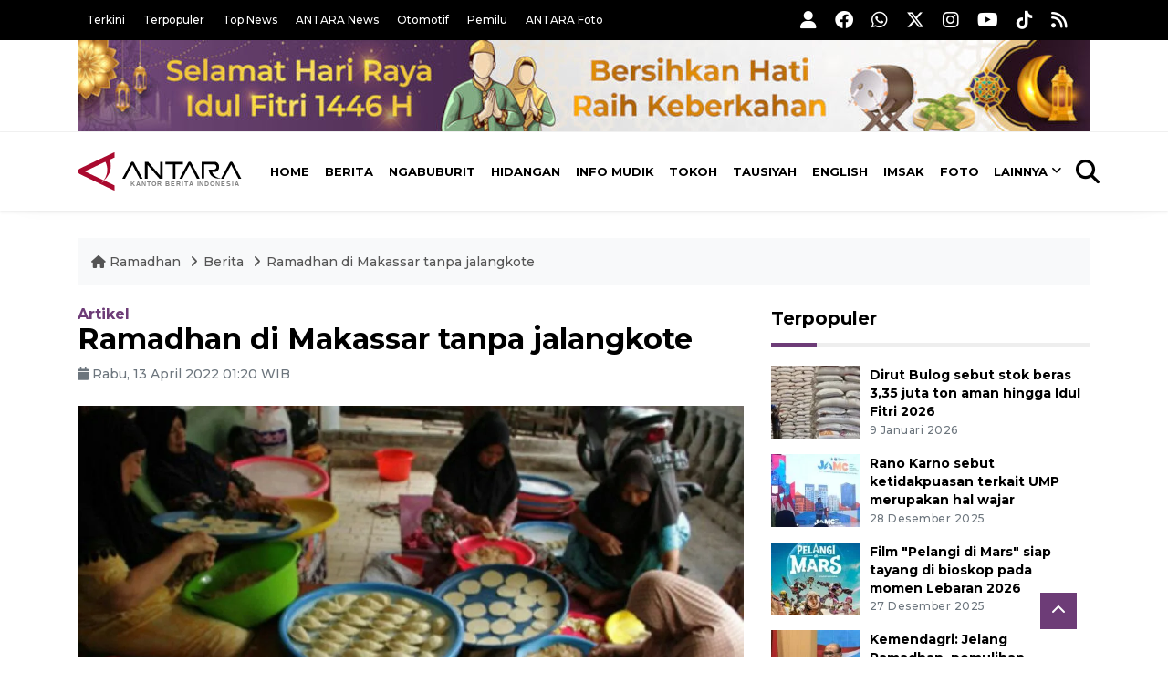

--- FILE ---
content_type: text/html; charset=UTF-8
request_url: https://ramadhan.antaranews.com/berita/2818093/ramadhan-di-makassar-tanpa-jalangkote
body_size: 13113
content:
<!DOCTYPE html>
<html lang="id">
<head>
	<meta charset="utf-8">
	<title>Ramadhan di Makassar tanpa jalangkote - ANTARA News</title>
	<meta name="description" content="Bulan Ramadhan adalah bulan yang selalu dinanti oleh Umat Islam, mulai dari anak-anak hingga dewasa.

Tidak seperti Ramadhan sebelumnya, tahun ini, ...">
	<meta name="author" content="antaranews.com">
	<meta name="viewport" content="width=device-width, initial-scale=1">
	<link rel="preconnect" href="https://static.antaranews.com" />
	<link rel="preconnect" href="https://img.antaranews.com" />
	<link rel="preconnect" href="https://fonts.googleapis.com">
	<link rel="preconnect" href="https://fonts.gstatic.com" crossorigin>
	<link rel="preconnect" href="https://www.google-analytics.com" crossorigin />
	<link rel="preconnect" href="https://www.googletagmanager.com" crossorigin />
	<link rel="preconnect" href="https://www.googletagservices.com" crossorigin />
	<link rel="preconnect" href="https://pagead2.googlesyndication.com" crossorigin />
	<link rel="dns-prefetch" href="https://cdn.antaranews.com" />
	<link rel="dns-prefetch" href="https://ads.antaranews.com" />
		<link href="https://fonts.googleapis.com/css2?family=Montserrat:ital,wght@0,300;0,500;0,700;1,300;1,500&display=swap" rel="stylesheet" />
	<link href="https://cdnjs.cloudflare.com/ajax/libs/font-awesome/6.4.2/css/all.min.css" rel="preload" as="style" crossorigin />
	<link href="https://ramadhan.antaranews.com/assets/css/style.css?v=1.139" rel="stylesheet">
	<link href="https://ramadhan.antaranews.com/assets/css/custom.css?v=1.139" rel="stylesheet">
	<link rel="canonical" href="https://www.antaranews.com/berita/2818093/ramadhan-di-makassar-tanpa-jalangkote" /><link rel="alternate" media="only screen and (max-width: 640px)" href="https://ramadhan.antaranews.com/berita/2818093/ramadhan-di-makassar-tanpa-jalangkote" />
<link rel="image_src" href="https://cdn.antaranews.com/cache/1200x800/2022/04/13/2022-04-13_01.47.48_1024x683.jpg" />
<link rel="preload" as="image" href="https://cdn.antaranews.com/cache/1200x800/2022/04/13/2022-04-13_01.47.48_1024x683.jpg.webp" imagesrcset="https://cdn.antaranews.com/cache/360x240/2022/04/13/2022-04-13_01.47.48_1024x683.jpg.webp 360w, https://cdn.antaranews.com/cache/800x533/2022/04/13/2022-04-13_01.47.48_1024x683.jpg.webp 800w, https://cdn.antaranews.com/cache/1200x800/2022/04/13/2022-04-13_01.47.48_1024x683.jpg.webp 1200w">
<meta property="og:title" content="Ramadhan di Makassar tanpa jalangkote" />
<meta property="og:type" content="website" />
<meta property="og:description" content="Bulan Ramadhan adalah bulan yang selalu dinanti oleh Umat Islam, mulai dari anak-anak hingga dewasa.

Tidak seperti Ramadhan sebelumnya, tahun ini, ..." />
<meta property="og:image" content="https://cdn.antaranews.com/cache/1200x800/2022/04/13/2022-04-13_01.47.48_1024x683.jpg"/>
<meta property="og:site_name" content="Antara News" />
<meta property="og:locale" content="id_ID" />
<meta property="og:url" content="https://www.antaranews.com/berita/2818093/ramadhan-di-makassar-tanpa-jalangkote" />
<meta property="article:author" content="https://www.facebook.com/antaranewsdotcom" />
<meta property="article:section" content="Indonesia" />
<meta property="fb:app_id" content="558190404243031"/>
<meta itemprop="datePublished" content="2022-04-13T01:20:22+07:00" />
<meta property="article:published_time" content="2022-04-13T01:20:22+07:00" />
<meta name="twitter:card" content="summary_large_image" />
<meta name="twitter:site" content="@antaranews" />
<meta name="twitter:creator" content="@antaranews">
<meta name="twitter:title" content="Ramadhan di Makassar tanpa jalangkote" />
<meta name="twitter:description" content="Bulan Ramadhan adalah bulan yang selalu dinanti oleh Umat Islam, mulai dari anak-anak hingga dewasa.

Tidak seperti Ramadhan sebelumnya, tahun ini, ..." />
<meta name="twitter:image" content="https://cdn.antaranews.com/cache/1200x800/2022/04/13/2022-04-13_01.47.48_1024x683.jpg" />
<meta name="twitter:domain" content="www.antaranews.com">
<link rel="amphtml" href="https://m.antaranews.com/amp/berita/2818093/ramadhan-di-makassar-tanpa-jalangkote"><script type="application/ld+json">{"@context":"https://schema.org","@type":"NewsArticle","headline":"Ramadhan di Makassar tanpa jalangkote","mainEntityOfPage":{"@type":"WebPage","@id":"https://www.antaranews.com/berita/2818093/ramadhan-di-makassar-tanpa-jalangkote"},"url":"https://www.antaranews.com/berita/2818093/ramadhan-di-makassar-tanpa-jalangkote","image":{"@type":"ImageObject","url":"https://cdn.antaranews.com/cache/1200x800/2022/04/13/2022-04-13_01.47.48_1024x683.jpg","height":800,"width":1200},"datePublished":"2022-04-13T01:20:22+07:00","dateModified":"2022-04-13T09:11:45+07:00","author":{"@type":"Person","name":"Muh. Hasanuddin","url":"https://ramadhan.antaranews.com/author/KR-MH"},"editor":{"@type":"Person","name":"Masuki M. Astro"},"publisher":{"@type":"Organization","name":"ANTARA","logo":{"@type":"ImageObject","url":"https://www.antaranews.com/img/antaranews.com.png","width":353,"height":60}},"description":"Bulan Ramadhan adalah bulan yang selalu dinanti oleh Umat Islam, mulai dari anak-anak hingga dewasa.\r\n\r\nTidak seperti Ramadhan sebelumnya, tahun ini, ..."}</script><script type="application/ld+json">{"@context":"https://schema.org","@type":"WebPage","headline":"Ramadhan di Makassar tanpa jalangkote","url":"https://www.antaranews.com/berita/2818093/ramadhan-di-makassar-tanpa-jalangkote","datePublished":"2022-04-13T01:20:22+07:00","image":"https://cdn.antaranews.com/cache/1200x800/2022/04/13/2022-04-13_01.47.48_1024x683.jpg","thumbnailUrl":"https://cdn.antaranews.com/cache/1200x800/2022/04/13/2022-04-13_01.47.48_1024x683.jpg"}</script><script type="application/ld+json">{"@context":"https://schema.org","@type":"BreadcrumbList","name":"BreadcrumbList","itemListElement":[{"@type":"ListItem","position":1,"item":{"name":"Home","@id":"https://ramadhan.antaranews.com"}},{"@type":"ListItem","position":2,"item":{"name":"Berita","@id":"https://ramadhan.antaranews.com/berita-ramadhan"}},{"@type":"ListItem","position":3,"item":{"name":"Ramadhan di Makassar tanpa jalangkote","@id":"https://www.antaranews.com/berita/2818093/ramadhan-di-makassar-tanpa-jalangkote"}}]}</script><!-- Favicon -->
<link rel="shortcut icon" href="https://ramadhan.antaranews.com/assets/img/favicon/favicon.ico" type="image/x-icon" />
<link rel="apple-touch-icon" sizes="57x57" href="https://ramadhan.antaranews.com/assets/img/favicon/apple-icon-57x57.png" />
<link rel="apple-touch-icon" sizes="60x60" href="https://ramadhan.antaranews.com/assets/img/favicon/apple-icon-60x60.png" />
<link rel="apple-touch-icon" sizes="72x72" href="https://ramadhan.antaranews.com/assets/img/favicon/apple-icon-72x72.png" />
<link rel="apple-touch-icon" sizes="76x76" href="https://ramadhan.antaranews.com/assets/img/favicon/apple-icon-76x76.png" />
<link rel="apple-touch-icon" sizes="114x114" href="https://ramadhan.antaranews.com/assets/img/favicon/apple-icon-114x114.png" />
<link rel="apple-touch-icon" sizes="120x120" href="https://ramadhan.antaranews.com/assets/img/favicon/apple-icon-120x120.png" />
<link rel="apple-touch-icon" sizes="144x144" href="https://ramadhan.antaranews.com/assets/img/favicon/apple-icon-144x144.png" />
<link rel="apple-touch-icon" sizes="152x152" href="https://ramadhan.antaranews.com/assets/img/favicon/apple-icon-152x152.png" />
<link rel="apple-touch-icon" sizes="180x180" href="https://ramadhan.antaranews.com/assets/img/favicon/apple-icon-180x180.png" />
<link rel="icon" type="image/png" sizes="192x192"  href="https://ramadhan.antaranews.com/assets/img/favicon/android-icon-192x192.png" />
<link rel="icon" type="image/png" sizes="32x32" href="https://ramadhan.antaranews.com/assets/img/favicon/favicon-32x32.png" />
<link rel="icon" type="image/png" sizes="96x96" href="https://ramadhan.antaranews.com/assets/img/favicon/favicon-96x96.png" />
<link rel="icon" type="image/png" sizes="16x16" href="https://ramadhan.antaranews.com/assets/img/favicon/favicon-16x16.png" />
<link rel="manifest" href="https://ramadhan.antaranews.com/manifest.json" />
<meta name="msapplication-TileColor" content="#ffffff" />
<meta name="msapplication-TileImage" content="https://ramadhan.antaranews.com/assets/img/favicon/ms-icon-144x144.png" />
<meta name="theme-color" content="#ffffff" /><link rel="stylesheet" href="https://ramadhan.antaranews.com/assets/css/shareon.min.css" /></head>
<body>
<header>
	<div class="topbar d-none d-sm-block">
			<div class="container">
					<div class="row">
							<div class="col-sm-12 col-md-8">
								<div class="list-unstyled topbar-left">
									<ul class="topbar-link">
										<li><a href="https://ramadhan.antaranews.com/terkini" title="Berita Terkini">Terkini</a></li>
										<li><a href="https://ramadhan.antaranews.com/terpopuler" title="Berita Terpopuler">Terpopuler</a></li>
										<li><a href="https://ramadhan.antaranews.com/top-news" title="Berita Top News">Top News</a></li>
										<li><a href="https://www.antaranews.com" title="ANTARA News" target="_blank">ANTARA News</a></li>
										<li><a href="https://otomotif.antaranews.com" title="ANTARA Otomotif" target="_blank">Otomotif</a></li>
										<li><a href="https://pemilu.antaranews.com" title="ANTARA Pemilu" target="_blank">Pemilu</a></li>
										<li><a href="https://www.antarafoto.com" title="ANTARA Foto" target="_blank">ANTARA Foto</a></li>
									</ul>
								</div>
							</div>
							<div class="col-sm-12 col-md-4">
								<div class="list-unstyled topbar-right">
									<ul class="topbar-sosmed">
										<li><a href="https://ramadhan.antaranews.com/user/login" title="Masuk"><i class="fa fa-user fa-lg"></i></a></li>
										<li><a href="https://www.facebook.com/antaranewsdotcom/" title="Facebook ANTARA" target="_blank"><i class="fa-brands fa-facebook fa-lg"></i></a></li>
										<li><a href="https://whatsapp.com/channel/0029VaEpX4H7tkizZ5mKk708" title="Whatsapp Channel ANTARA" target="_blank"><i class="fa-brands fa-whatsapp fa-lg"></i></a></li>
										<li><a href="https://www.twitter.com/antaranews" title="Twitter ANTARA" target="_blank"><i class="fa-brands fa-x-twitter fa-lg"></i></a></li>
										<li><a href="https://www.instagram.com/antaranewscom/" title="Instagram ANTARA" target="_blank"><i class="fa-brands fa-instagram fa-lg"></i></a></li>
										<li><a href="https://www.youtube.com/@AntaraTV" title="Youtube ANTARA" target="_blank"><i class="fa-brands fa-youtube fa-lg"></i></a></li>
										<li><a href="https://www.tiktok.com/@antaranews" title="Tiktok ANTARA" target="_blank"><i class="fa-brands fa-tiktok fa-lg"></i></a></li>
										<li><a href="https://ramadhan.antaranews.com/rss"><i class="fa fa-rss fa-lg" title="RSS ANTARA"></i></a></li>
									</ul>
								</div>
							</div>
					</div>
			</div>
	</div>
	<div class="bg-white d-none d-sm-block">
		<div class="container">
			<img class="lazyload img-responsive" data-src="/assets/img/Header-idul-fitri-2025.jpg" alt="Ramadhan">
		</div>
	</div>
	<div class="navigation-wrap navigation-shadow bg-white">
		<nav class="navbar navbar-hover navbar-expand-lg navbar-soft">
			<div class="container">
				<figure class="mb-0 ml-0">
					<a href="/" title="ANTARA News">
						<img src="https://ramadhan.antaranews.com/assets/img/ANTARA-id.svg" width="180px" height="60px" alt="ANTARA News">
					</a>
				</figure>
				<div class="offcanvas-header">
					<div data-toggle="modal" data-target="#modal_aside_right" class="btn-md">
						<span class="navbar-toggler-icon"></span>
					</div>
				</div>
				<div class="collapse navbar-collapse justify-content-between" id="main_nav99">
					<ul class="navbar-nav ml-auto ">
						<li class="nav-item">
							<a class="nav-link" href="/"> Home </a>
						</li>
						<li class="nav-item active"><a class="nav-link" href="https://ramadhan.antaranews.com/berita-ramadhan" title="Berita">Berita</a></li><li class="nav-item"><a class="nav-link" href="https://ramadhan.antaranews.com/ngabuburit" title="Ngabuburit">Ngabuburit</a></li><li class="nav-item"><a class="nav-link" href="https://ramadhan.antaranews.com/hidangan" title="Hidangan">Hidangan</a></li><li class="nav-item"><a class="nav-link" href="https://ramadhan.antaranews.com/info-mudik" title="Info Mudik">Info Mudik</a></li><li class="nav-item"><a class="nav-link" href="https://ramadhan.antaranews.com/tokoh" title="Tokoh">Tokoh</a></li><li class="nav-item"><a class="nav-link" href="https://ramadhan.antaranews.com/tausiyah" title="Tausiyah">Tausiyah</a></li><li class="nav-item"><a class="nav-link" href="https://ramadhan.antaranews.com/english" title="English">English</a></li>						<li class="nav-item"><a class="nav-link" href="https://ramadhan.antaranews.com/jadwal-imsak" title="Jadwal Imsak">Imsak</a></li>
						<li class="nav-item"><a class="nav-link" href="https://ramadhan.antaranews.com/foto" title="Foto Ramadhan">Foto</a></li>
						<li class="nav-item dropdown">
								<a class="nav-link dropdown-toggle" href="#" data-toggle="dropdown">Lainnya</a>
								<ul class="dropdown-menu dropdown-menu-left">
									<li><a class="dropdown-item" href="https://ramadhan.antaranews.com/video" title="Video Ramadhan">Video</a></li>
									<li><a class="dropdown-item" href="https://ramadhan.antaranews.com/infografik" title="Infografik Ramadhan">Infografik</a></li>
								</ul>
							</li>
					</ul>

					<!-- Search bar.// -->
					<ul class="navbar-nav ">
						<li class="nav-item search hidden-xs hidden-sm">
						<a class="nav-link" href="#"><i class="fa fa-search fa-2xl"></i></a></li>
					</ul>
					<!-- Search content bar.// -->
					<div class="top-search navigation-shadow">
						<div class="container">
							<div class="input-group">
								<form method="get" action="https://ramadhan.antaranews.com/search">
									<div class="row no-gutters mt-3">
										<div class="col">
											<input name="q" class="form-control border-secondary border-right-0 rounded-0" type="search" value="" placeholder="Kata Kunci" id="q">
										</div>
										<div class="col-auto">
											<button type="submit" class="btn btn-outline-secondary border-left-0 rounded-0 rounded-right btn-search" aria-label="Cari">
												<i class="fa fa-search fa-2xl"></i>
											</button>
										</div>
									</div>
								</form>
							</div>
						</div>
					</div>
				</div>
			</div>
		</nav>
	</div>
	
	<!-- Navbar sidebar menu  -->
	<div id="modal_aside_right" class="modal fixed-left fade" tabindex="-1" role="dialog">
		<div class="modal-dialog modal-dialog-aside" role="document">
			<div class="modal-content">
				<div class="modal-header">
					<form method="get" action="https://ramadhan.antaranews.com/search">
						<div class="widget__form-search-bar">
							<div class="row no-gutters">
								<div class="col">
									<input class="form-control border-secondary border-right-0 rounded-0" type="search" id="q" name="q" value="" placeholder="Cari">
								</div>
								<div class="col-auto">
									<button class="btn btn-outline-secondary border-left-0 rounded-0 rounded-right">
										<i class="fa fa-search"></i>
									</button>
								</div>
							</div>
						</div>
					</form>
					<button type="button" class="close" data-dismiss="modal" aria-label="Close">
						<span aria-hidden="true">&times;</span>
					</button>
				</div>
				<div class="modal-body">
					<nav class="list-group list-group-flush">
						<ul class="navbar-nav">
							<li class="nav-item"><a class="nav-link text-dark" href="/" title="Home">Home</a></li>
							<li class="nav-item"><a class="nav-link text-dark" href="https://ramadhan.antaranews.com/berita-ramadhan" title="Berita">Berita</a></li><li class="nav-item"><a class="nav-link text-dark" href="https://ramadhan.antaranews.com/ngabuburit" title="Ngabuburit">Ngabuburit</a></li><li class="nav-item"><a class="nav-link text-dark" href="https://ramadhan.antaranews.com/hidangan" title="Hidangan">Hidangan</a></li><li class="nav-item"><a class="nav-link text-dark" href="https://ramadhan.antaranews.com/info-mudik" title="Info Mudik">Info Mudik</a></li><li class="nav-item"><a class="nav-link text-dark" href="https://ramadhan.antaranews.com/tokoh" title="Tokoh">Tokoh</a></li><li class="nav-item"><a class="nav-link text-dark" href="https://ramadhan.antaranews.com/tausiyah" title="Tausiyah">Tausiyah</a></li><li class="nav-item"><a class="nav-link text-dark" href="https://ramadhan.antaranews.com/english" title="English">English</a></li>							<li class="nav-item"><a class="nav-link text-dark" href="/jadwal-imsak" title="Jadwal Imsak">Jadwal Imsak</a></li>
							<li class="nav-item"><a class="nav-link text-dark" href="/foto" title="Foto">Foto</a></li>
							<li class="nav-item"><a class="nav-link text-dark" href="/video" title="Video">Video</a></li>
							<li class="nav-item"><a class="nav-link text-dark" href="/infografik" title="Infografik">Infografik</a>
							</li>
						</ul>
					</nav>
				</div>
				<div class="modal-footer">
					<p>© 2026 <a href="https://www.antaranews.com" title="ANTARA News">ANTARA News</a>.</p>
				</div>
			</div>
		</div> <!-- modal-bialog .// -->
	</div> <!-- modal.// -->
	<!-- End Navbar sidebar menu  -->
</header>		<section class="pb-80">
			
			<div class="container">
		<div class="row">
			<div class="col-md-12">
				<ul class="breadcrumbs bg-light mb-4"><li class="breadcrumbs__item">
							<a href="https://ramadhan.antaranews.com" class="breadcrumbs__url" title="ANTARA Ramadhan"><i class="fa fa-home"></i> Ramadhan </a>
						</li><li class="breadcrumbs__item">
							<a href="https://ramadhan.antaranews.com/berita-ramadhan" class="breadcrumbs__url" title="Berita">Berita</a>
						</li><li class="breadcrumbs__item">
							<a href="https://www.antaranews.com/berita/2818093/ramadhan-di-makassar-tanpa-jalangkote" class="breadcrumbs__url" title="Ramadhan di Makassar tanpa jalangkote">Ramadhan di Makassar tanpa jalangkote</a>
						</li></ul>
			</div>
		</div>
	</div>			
      <div class="container">
        <div class="row">
          <div class="col-md-8">
            <div class="wrap__article-detail">
							<h3 class="slug mb-0"><a href="https://ramadhan.antaranews.com/slug/artikel" title="Artikel">Artikel</a></h3>							<div class="wrap__article-detail-title" id="newsId" data-id="2818093">
								<h1>Ramadhan di Makassar tanpa jalangkote</h1>
              </div>
							              <div class="wrap__article-detail-info">
                <ul class="list-inline">
																		<li class="list-inline-item"><span class="text-secondary font-weight-normal"><i class="fa fa-calendar"></i> Rabu, 13 April 2022 01:20 WIB</span></li>
                </ul>
              </div>
							<div class="wrap__article-detail-image mt-4">
										<figure>
											<picture>
												<source type="image/webp" srcset="https://cdn.antaranews.com/cache/360x240/2022/04/13/2022-04-13_01.47.48_1024x683.jpg.webp 360w, https://cdn.antaranews.com/cache/800x533/2022/04/13/2022-04-13_01.47.48_1024x683.jpg.webp 800w, https://cdn.antaranews.com/cache/1200x800/2022/04/13/2022-04-13_01.47.48_1024x683.jpg.webp 1200w">
												<img class="img-fluid" src="https://cdn.antaranews.com/cache/1200x800/2022/04/13/2022-04-13_01.47.48_1024x683.jpg" srcset="https://cdn.antaranews.com/cache/360x240/2022/04/13/2022-04-13_01.47.48_1024x683.jpg 360w, https://cdn.antaranews.com/cache/800x533/2022/04/13/2022-04-13_01.47.48_1024x683.jpg 800w, https://cdn.antaranews.com/cache/1200x800/2022/04/13/2022-04-13_01.47.48_1024x683.jpg 1200w" width="1200px" height="800px" alt="Ramadhan di Makassar tanpa jalangkote" />
											</picture>
											<figcaption class="fig-caption text-left">Pekerja mencetak adonan kue jalangkote di salah satu industri rumahan di Makassar, Sulawesi Selatan, Sabtu (9/4/2022). Pemilik usaha mengaku memproduksi hingga 700 potong kue jalangkote dalam sehari saat bulan Ramadhan 1443 H atau naik 250 persen dibanding hari biasa yang hanya mencapai 200 potong akibat tingginya permintaan kue khas Makassar tersebut sebagai menu buka puasa. ANTARA FOTO/Arnas Padda.</figcaption>
										</figure>
									</div>              <div class="wrap__article-detail-content post-content">
								Makassar (ANTARA) - Bulan Ramadhan adalah bulan yang selalu dinanti oleh Umat Islam, mulai dari anak-anak hingga dewasa.<br />
<br />
Tidak seperti Ramadhan sebelumnya, tahun ini, khususnya bagi para pedagang gorengan dan ibu rumah tangga, Ramadhan menjadi momen melatih kesabaran. Khususnya sabar akan langka dan mahalnya minyak goreng.<br />
<br />
Terkait minyak dan gorengan, masyarakat Sulawesi Selatan, khususnya Kota Makassar, memiliki menu khas di Bulan Ramadhan, yakni jalangkote yang menjadi menu favorit saat berbuka puasa.<br />
<br />
Seiring naiknya harga minyak goreng, jalangkote mulai berkurang karena pedagang kecil beralih ke berjualan penganan lain, seperti pisang ijo dan lainnya.<br />
<br />
Salah satu unsur penting dari jalangkote adalah minyak goreng. Kudapan khas Sulawesi Selatan ini juga sudah menjadi salah satu ikon dari 10 daftar menu kuliner resmi Kota Makassar.<br />
<br />
Berbagai catatan sejarah menyebutkan bahwa jalangkote berasal dari dua kata, yakni &quot;jalang&quot; yang berarti jalan dan &quot;kote&quot; berarti berkotek-kotek atau berteriak.<br />
<br />
Jalangkote dulu dijajakan oleh anak kecil dari rumah ke rumah, dengan teriakan khas. Maka disebutlah makanan ini sebagai jalangkote. Sekilas jajanan ini mirip dengan pastel, yang membedakan hanya pada tekstur kulitnya. Kulit jalangkote lebih tipis dan lebih renyah dibandingkan pastel.<br />
<br />
Jalangkote memiliki isian potongan telur, ubi jalar yang dipotong kecil menyerupai dadu serta beberapa sayuran, seperti taoge. Seiring berkembangnya zaman, isian jalangkote mulai divariasiakan, sesuai dengan cita rasa masing-masing.<br />
<br />
Unsur penting dari jalangkote ada pada sausnya, yang umumnya menggunakan campuran saos cabai, sedikit cuka, gula pasir dan bahkan ada yang menggunakan cabai rawit. Berbeda dengan pastel yang hanya menggunakan cabai rawit.<br />
<br />
Bagi sebagian warga Makassar, jalangkote merupakan salah satu menu wajib saat akan berbuka puasa di Bulan Ramadhan. Di setiap bazar Ramadhan yang digelar di beberapa tempat, jalangkote dipastikan ada dalam meja jajaan.<br />
<br />
Ujian bagi pedagang gorengan mulai dirasa tatkala salah satu komoditas kebutuhan bahan pokok itu menjadi barang yang dirasa berat oleh para pedagang.<br />
<br />
Dekan Fakultas Teknologi Industri (FTI) Universitas Muslim Indonesia (UMI) Makassar Dr Zakir Sabhara ST, MT IPM, ASEAN Eng, satu dari sekian banyak warga Makassar yang menyatakan suka dengan jalangkote. Menurut dia, jalangkote selalu ada di berbagai strata sosial masyarakat.<br />
<br />
Di tengah langka dan mahalnya minyak goreng saat ini, dia mengajak masyarakat untuk menjadikan momentum mengurangi menu gorengan.<br />
<br />
Bagi pelaku usaha mikro kecil menengah (UMKM) ia berharap agar kesehatan pelanggan selalu menjadi perhatian utama. Konsumen pun diajak untuk berhati-hati memilih jajanan yang cara penyajiannya&nbsp;dengan cara digoreng.<br />
<br />
Zakir Sabhara yang mengambil studi kimia itu menjelaskan minyak goreng akan mengalami kenaikan ikatan rantai asam lemak tak jenuh, penurunan ikatan jenuh, polimerisasi dan juga oksidasi.<br />
<br />
Perubahan tersebut memberi dampak yang kurang bagus bagi kesehatan, bahkan dapat menimbulkan efek karsinogenik (berpotensi menyebabkan kanker) akibat perubahan struktur dan perubahan sifat kimiawi minyak.<br />
<br />
Oleh karena itu, dirinya tidak menyarankan menggunakan minyak jelantah yang telah dipakai berulang-ulang, terutama di saat minyak goreng mahal.<br />
<br />
&quot;Makan gorengan memang dapat meningkatkan nafsu makan dan tentunya berkontribusi positif dalam pemenuhan kebutuhan tubuh akan makanan. Itu jika kita mengikuti aturan pemakaiannya, misalnya hanya dua hingga tiga kali penggorengan saja,&quot; katanya.<br />
<br />
Agar gorengan yang kita makan, misalnya jalangkote, tetap sehat dan nikmat, disarankan untuk menggoreng jalangkote dengan minyak sedikit atau secukupnya, sehingga minyak tidak dipakai berulang kali.<br />
<br />
Bagi pedagang gorengan, minyak sawit menjadi kunci mempertahankan usaha untuk menafkahi keluarga.<br />
<br />
Hasnah, salah satu pelaku UMKM di kawasan Antang Makassar, bagian timur kota itu, telah menjajakan jalangkote sejak beberapa tahun. Selain jalangkote, ia juga menjajakan bikandoang atau sejenis bakwan.<br />
<br />
<br />
<strong>Siasati buka puasa</strong><br />
<br />
Wali Kota Makassar Moh Ramdhan Pomanto mengajak seluruh pecinta gorengan agar mengganti atau mengurangi porsi makanan yang dimasak menggunakan hasil olahan minyak sawit itu dengan cara menambah porsi rebusan.<br />
<br />
Sebetulnya, menurut dia, hampir setiap orang di kota itu sejak kecil sudah terbiasa mengonsumsi makanan dari hasil rebusan dan dibakar. Makanan dengan hasil rebusan dan bakar juga disebutnya lebih menyehatkan dari makanan yang digoreng.<br />
<br />
Di beberapa masjid yang dikunjunginya saat menggelar Safari Ramadhan, dirinya kadang ditanyai oleh warganya tentang masih sulitnya ditemukan dan mahalnya minyak goreng di pasaran.<br />
<br />
&quot;Lebih baik kita kembali saja ke masa lalu, berkreasi dengan direbus dan bakar itu jauh lebih sehat. Bukan dihilangkan makanan gorengannya, tapi dikurangi saja dulu sementara,&quot; kata Danny Pomanto berseloroh yang disertai tawa canda kaum ibu-ibu yang ditemuinya.<br />
<br />
Wali kota yang berlatar belakang arsitek itu mengajak masyarakat mengurangi konsumsi minyak goreng. Dengan cara itu bukan tidak mungkin minyak goreng yang tadinya langka akan kembali lagi hadir di setiap rak toko ritel maupun warung-warung.<br />
<br />
&quot;Teorinya kan demikian, hukum <em>supply and demand</em>. Semakin banyak permintaan, maka semakin tinggi harga suatu barang itu. Tapi kalau permintaan kurang, stok bisa saja melimpah, maka harga akan turun,&quot; katanya.<br />
<br />
Menyikapi masalah minyak goreng itu, para mubalig mengajak kaum Muslimin agar lebih meningkatkan keimanan dan ketakwaan kepada Allah SWT.<br />
<br />
Kelangkaan dan mahalnya minyak goreng, menurut mereka adalah salah satu tantangan bagi kaum Muslimin, khususnya ibu rumah tangga, untuk lebih bersabar dalam menyajikan menu-menu sehat dan berkah kepada anggota keluarganya.<br />
<br />
Salah seorang mubalig kondang Makassar Ustadz Ashar Tamanggong selalu mengingatkan masyarakat untuk lebih bersabar, apalagi di bulan suci Ramadhan ini.<br />
<br />
Sabar adalah suatu sikap menahan keinginan serta bertahan dalam situasi sulit dengan tidak mengeluh. Sabar merupakan kemampuan mengendalikan diri yang juga dipandang sebagai sikap yang mempunyai nilai tinggi dan mencerminkan kekokohan jiwa orang yang memilikinya.<br />
<br />
Dalam ajaran Islam, terdapat keutamaan sikap sabar yang bisa didapatkan oleh orang yang menerapkannya dalam kehidupan sehari-hari. Allah akan memberikan kemuliaan bagi hambanya yang dapat menghadapi setiap ujian dengan penuh kesabaran. Bukan hanya itu, sikap sabar juga dapat mendorong setiap orang untuk terus bertawakal kepada Allah, berusaha dan berserah diri hanya kepada Allah.<p class="text-muted mt-2 small">Pewarta: Muh. Hasanuddin<br />Editor: Masuki M. Astro<br />								Copyright &copy; ANTARA 2022</p>
              </div>
            </div>
						
						<div class="blog-tags">
              <ul class="list-inline">
                <li class="list-inline-item">
                  <i class="fa fa-tags">
                  </i>
                </li><li class="list-inline-item"><a href="https://ramadhan.antaranews.com/tag/jalangkote" title="Jalangkote">Jalangkote</a></li><li class="list-inline-item"><a href="https://ramadhan.antaranews.com/tag/minyak-goreng-mahal" title="minyak goreng mahal">minyak goreng mahal</a></li><li class="list-inline-item"><a href="https://ramadhan.antaranews.com/tag/menu-khas-makassar" title="menu khas Makassar">menu khas Makassar</a></li><li class="list-inline-item"><a href="https://ramadhan.antaranews.com/tag/makanan-khas-makassar" title="Makanan khas Makassar">Makanan khas Makassar</a></li></ul>
            </div><div class="share-wrapper shareon mb-4">
	<a class="facebook" data-title="Bagikan di Facebook"></a>
	<a class="twitter" data-title="Bagikan di Twitter"></a>
	<a class="whatsapp" data-title="Bagikan via Whatsapp"></a>
	<a class="telegram" data-title="Bagikan via Telegram"></a>
	<a class="pinterest" data-title="Bagikan di Pinterest"></a>
	<a class="linkedin" data-title="Bagikan via Linkedin"></a>
	<a class="viber" data-title="Bagikan di Viber"></a>
	<a class="vkontakte" data-title="Bagikan di Vkontakte"></a>
	<a class="copy-url" data-title="Salin URL"></a>
</div><div id="videoContent"></div>
<h4 class="border_section">Komentar</h4>
<div id="comments" class="comments-area">
	<div class="comment-respond">
		<form class="comment-form" id="commentForm">
			<p class="comment-form-comment">
				<textarea name="comment" id="commentText" cols="45" rows="3" maxlength="1000" placeholder="Komentar Anda"></textarea>
			</p>
			<p class="mb-0">
				<input type="hidden" name="news_id" id="newsIdComment" value="2818093">
				<button type="submit" name="submit" id="btnComment" class="btn btn-danger submit" disabled="disabled" data-size="xs" data-color="green" data-style="expand-right">Kirim</button>
				<span class="pull-right">Komentar menjadi tanggung-jawab Anda sesuai UU ITE.</span>
			</p>
		</form>
	</div>
	
	</div><div class="wrapper__list__article mb-0">
					<h4 class="border_section">Berita Terkait</h4>
					<div class="row">
		<div class="col-md-4">
			<div class="mb-4">
				<div class="article__entry">
					<div class="article__image position-relative">
						<a href="https://ramadhan.antaranews.com/berita/5343089/dirut-bulog-sebut-stok-beras-335-juta-ton-aman-hingga-idul-fitri-2026?utm_source=antaranews&utm_medium=desktop&utm_campaign=related_news" title="Dirut Bulog sebut stok beras 3,35 juta ton aman hingga Idul Fitri 2026">
							<picture>
								<source type="image/webp" data-srcset="https://cdn.antaranews.com/cache/270x180/2026/01/09/ketersediaan-beras-premium-di-bulog-batam-2702925.jpg.webp">
								<img class="img-fluid lazyload" data-src="https://cdn.antaranews.com/cache/270x180/2026/01/09/ketersediaan-beras-premium-di-bulog-batam-2702925.jpg" alt="Dirut Bulog sebut stok beras 3,35 juta ton aman hingga Idul Fitri 2026" width="270px" height="180px" />
							</picture>
						</a>
						
					</div>
					<div class="article__content">
						
						<h3 class="post_title post_title_small"><a href="https://ramadhan.antaranews.com/berita/5343089/dirut-bulog-sebut-stok-beras-335-juta-ton-aman-hingga-idul-fitri-2026?utm_source=antaranews&utm_medium=desktop&utm_campaign=related_news" title="Dirut Bulog sebut stok beras 3,35 juta ton aman hingga Idul Fitri 2026">Dirut Bulog sebut stok beras 3,35 juta ton aman hingga Idul Fitri 2026</a></h3>
						<ul class="list-inline">
							<li class="list-inline-item"><span class="text-secondary">9 Januari 2026</span></li>
						</ul>
					</div>
				</div>
			</div>
		</div>
		<div class="col-md-4">
			<div class="mb-4">
				<div class="article__entry">
					<div class="article__image position-relative">
						<a href="https://ramadhan.antaranews.com/berita/5341309/rupiah-melemah-dipicu-pelebaran-defisit-fiskal-anggaran-negara?utm_source=antaranews&utm_medium=desktop&utm_campaign=related_news" title="Rupiah melemah dipicu pelebaran defisit fiskal anggaran negara">
							<picture>
								<source type="image/webp" data-srcset="https://cdn.antaranews.com/cache/270x180/2025/10/08/Rupiah-adimaja-1a.jpg.webp">
								<img class="img-fluid lazyload" data-src="https://cdn.antaranews.com/cache/270x180/2025/10/08/Rupiah-adimaja-1a.jpg" alt="Rupiah melemah dipicu pelebaran defisit fiskal anggaran negara" width="270px" height="180px" />
							</picture>
						</a>
						
					</div>
					<div class="article__content">
						
						<h3 class="post_title post_title_small"><a href="https://ramadhan.antaranews.com/berita/5341309/rupiah-melemah-dipicu-pelebaran-defisit-fiskal-anggaran-negara?utm_source=antaranews&utm_medium=desktop&utm_campaign=related_news" title="Rupiah melemah dipicu pelebaran defisit fiskal anggaran negara">Rupiah melemah dipicu pelebaran defisit fiskal anggaran negara</a></h3>
						<ul class="list-inline">
							<li class="list-inline-item"><span class="text-secondary">9 Januari 2026</span></li>
						</ul>
					</div>
				</div>
			</div>
		</div>
		<div class="col-md-4">
			<div class="mb-4">
				<div class="article__entry">
					<div class="article__image position-relative">
						<a href="https://ramadhan.antaranews.com/foto/5100961/unjuk-rasa-bloquons-tout-mengguncang-prancis-jalan-di-kota-paris-berserakan-sampah?utm_source=antaranews&utm_medium=desktop&utm_campaign=related_news" title="Unjuk rasa Bloquons Tout mengguncang Prancis, jalan di Kota Paris berserakan sampah">
							<picture>
								<source type="image/webp" data-srcset="https://cdn.antaranews.com/cache/270x180/2025/09/11/CmxztpE000038_20250911_PEPFN0A001.jpg.webp">
								<img class="img-fluid lazyload" data-src="https://cdn.antaranews.com/cache/270x180/2025/09/11/CmxztpE000038_20250911_PEPFN0A001.jpg" alt="Unjuk rasa Bloquons Tout mengguncang Prancis, jalan di Kota Paris berserakan sampah" width="270px" height="180px" />
							</picture>
						</a>
						<span class="format-overlay c-overlay format-video p-center overlay-small"><i class="fa fa-camera"></i></span>
					</div>
					<div class="article__content">
						<h4 class="slug"><a href="https://ramadhan.antaranews.com/foto" title="Galeri Foto">Foto</a></h4>
						<h3 class="post_title post_title_small"><a href="https://ramadhan.antaranews.com/foto/5100961/unjuk-rasa-bloquons-tout-mengguncang-prancis-jalan-di-kota-paris-berserakan-sampah?utm_source=antaranews&utm_medium=desktop&utm_campaign=related_news" title="Unjuk rasa Bloquons Tout mengguncang Prancis, jalan di Kota Paris berserakan sampah">Foto: Unjuk rasa Bloquons Tout mengguncang Prancis, jalan di Kota Paris berserakan sampah</a></h3>
						<ul class="list-inline">
							<li class="list-inline-item"><span class="text-secondary">11 September 2025</span></li>
						</ul>
					</div>
				</div>
			</div>
		</div>
		<div class="col-md-4">
			<div class="mb-4">
				<div class="article__entry">
					<div class="article__image position-relative">
						<a href="https://ramadhan.antaranews.com/berita/5090609/putra-tri-ramadani-masuk-final-ifsc-climbing-world-cup-koper-2025?utm_source=antaranews&utm_medium=desktop&utm_campaign=related_news" title="Putra Tri Ramadani masuk Final IFSC Climbing World Cup Koper 2025">
							<picture>
								<source type="image/webp" data-srcset="https://cdn.antaranews.com/cache/270x180/2025/09/06/Semifinal-Lead-Putra-Ifsc-2.jpg.webp">
								<img class="img-fluid lazyload" data-src="https://cdn.antaranews.com/cache/270x180/2025/09/06/Semifinal-Lead-Putra-Ifsc-2.jpg" alt="Putra Tri Ramadani masuk Final IFSC Climbing World Cup Koper 2025" width="270px" height="180px" />
							</picture>
						</a>
						
					</div>
					<div class="article__content">
						
						<h3 class="post_title post_title_small"><a href="https://ramadhan.antaranews.com/berita/5090609/putra-tri-ramadani-masuk-final-ifsc-climbing-world-cup-koper-2025?utm_source=antaranews&utm_medium=desktop&utm_campaign=related_news" title="Putra Tri Ramadani masuk Final IFSC Climbing World Cup Koper 2025">Putra Tri Ramadani masuk Final IFSC Climbing World Cup Koper 2025</a></h3>
						<ul class="list-inline">
							<li class="list-inline-item"><span class="text-secondary">6 September 2025</span></li>
						</ul>
					</div>
				</div>
			</div>
		</div>
		<div class="col-md-4">
			<div class="mb-4">
				<div class="article__entry">
					<div class="article__image position-relative">
						<a href="https://ramadhan.antaranews.com/foto/4809781/ifsc-climbing-world-cup-2025-tiga-atlet-indonesia-lolos-ke-babak-semifinal?utm_source=antaranews&utm_medium=desktop&utm_campaign=related_news" title="IFSC Climbing World Cup 2025: tiga atlet Indonesia lolos ke babak semifinal">
							<picture>
								<source type="image/webp" data-srcset="https://cdn.antaranews.com/cache/270x180/2025/05/02/Kualifikasi-Lead-Putra-IFSC-Climbing-World-Cup-Bali-020525-Bay-5.jpg.webp">
								<img class="img-fluid lazyload" data-src="https://cdn.antaranews.com/cache/270x180/2025/05/02/Kualifikasi-Lead-Putra-IFSC-Climbing-World-Cup-Bali-020525-Bay-5.jpg" alt="IFSC Climbing World Cup 2025: tiga atlet Indonesia lolos ke babak semifinal" width="270px" height="180px" />
							</picture>
						</a>
						<span class="format-overlay c-overlay format-video p-center overlay-small"><i class="fa fa-camera"></i></span>
					</div>
					<div class="article__content">
						<h4 class="slug"><a href="https://ramadhan.antaranews.com/foto" title="Galeri Foto">Foto</a></h4>
						<h3 class="post_title post_title_small"><a href="https://ramadhan.antaranews.com/foto/4809781/ifsc-climbing-world-cup-2025-tiga-atlet-indonesia-lolos-ke-babak-semifinal?utm_source=antaranews&utm_medium=desktop&utm_campaign=related_news" title="IFSC Climbing World Cup 2025: tiga atlet Indonesia lolos ke babak semifinal">Foto: IFSC Climbing World Cup 2025: tiga atlet Indonesia lolos ke babak semifinal</a></h3>
						<ul class="list-inline">
							<li class="list-inline-item"><span class="text-secondary">2 Mei 2025</span></li>
						</ul>
					</div>
				</div>
			</div>
		</div>
		<div class="col-md-4">
			<div class="mb-4">
				<div class="article__entry">
					<div class="article__image position-relative">
						<a href="https://ramadhan.antaranews.com/foto/4797661/pentas-budaya-betawi-dalam-lebaran-tenabang-2025?utm_source=antaranews&utm_medium=desktop&utm_campaign=related_news" title="Pentas budaya Betawi dalam Lebaran Tenabang 2025">
							<picture>
								<source type="image/webp" data-srcset="https://cdn.antaranews.com/cache/270x180/2025/04/27/Lebaran-Tenabang-2025-270425-Fhs-12.jpg.webp">
								<img class="img-fluid lazyload" data-src="https://cdn.antaranews.com/cache/270x180/2025/04/27/Lebaran-Tenabang-2025-270425-Fhs-12.jpg" alt="Pentas budaya Betawi dalam Lebaran Tenabang 2025" width="270px" height="180px" />
							</picture>
						</a>
						<span class="format-overlay c-overlay format-video p-center overlay-small"><i class="fa fa-camera"></i></span>
					</div>
					<div class="article__content">
						<h4 class="slug"><a href="https://ramadhan.antaranews.com/foto" title="Galeri Foto">Foto</a></h4>
						<h3 class="post_title post_title_small"><a href="https://ramadhan.antaranews.com/foto/4797661/pentas-budaya-betawi-dalam-lebaran-tenabang-2025?utm_source=antaranews&utm_medium=desktop&utm_campaign=related_news" title="Pentas budaya Betawi dalam Lebaran Tenabang 2025">Foto: Pentas budaya Betawi dalam Lebaran Tenabang 2025</a></h3>
						<ul class="list-inline">
							<li class="list-inline-item"><span class="text-secondary">27 April 2025</span></li>
						</ul>
					</div>
				</div>
			</div>
		</div>
		<div class="col-md-4">
			<div class="mb-4">
				<div class="article__entry">
					<div class="article__image position-relative">
						<a href="https://ramadhan.antaranews.com/berita/4766577/menhub-kecelakaan-pada-masa-lebaran-2025-turun-3431-persen?utm_source=antaranews&utm_medium=desktop&utm_campaign=related_news" title="Menhub: Kecelakaan pada masa Lebaran 2025 turun 34,31 persen">
							<picture>
								<source type="image/webp" data-srcset="https://cdn.antaranews.com/cache/270x180/2025/04/12/IMG_7762-1.jpg.webp">
								<img class="img-fluid lazyload" data-src="https://cdn.antaranews.com/cache/270x180/2025/04/12/IMG_7762-1.jpg" alt="Menhub: Kecelakaan pada masa Lebaran 2025 turun 34,31 persen" width="270px" height="180px" />
							</picture>
						</a>
						
					</div>
					<div class="article__content">
						
						<h3 class="post_title post_title_small"><a href="https://ramadhan.antaranews.com/berita/4766577/menhub-kecelakaan-pada-masa-lebaran-2025-turun-3431-persen?utm_source=antaranews&utm_medium=desktop&utm_campaign=related_news" title="Menhub: Kecelakaan pada masa Lebaran 2025 turun 34,31 persen">Menhub: Kecelakaan pada masa Lebaran 2025 turun 34,31 persen</a></h3>
						<ul class="list-inline">
							<li class="list-inline-item"><span class="text-secondary">12 April 2025</span></li>
						</ul>
					</div>
				</div>
			</div>
		</div>
		<div class="col-md-4">
			<div class="mb-4">
				<div class="article__entry">
					<div class="article__image position-relative">
						<a href="https://ramadhan.antaranews.com/foto/4761577/pelajar-daerah-terpencil-antusias-hadir-pada-hari-pertama-masuk-sekolah?utm_source=antaranews&utm_medium=desktop&utm_campaign=related_news" title="Pelajar daerah terpencil antusias hadir pada hari pertama masuk sekolah">
							<picture>
								<source type="image/webp" data-srcset="https://cdn.antaranews.com/cache/270x180/2025/04/10/hari-pertama-masuk-sekolah-di-daerah-terpencil-di-luwu-utara-100425-ap-d.jpg.webp">
								<img class="img-fluid lazyload" data-src="https://cdn.antaranews.com/cache/270x180/2025/04/10/hari-pertama-masuk-sekolah-di-daerah-terpencil-di-luwu-utara-100425-ap-d.jpg" alt="Pelajar daerah terpencil antusias hadir pada hari pertama masuk sekolah" width="270px" height="180px" />
							</picture>
						</a>
						<span class="format-overlay c-overlay format-video p-center overlay-small"><i class="fa fa-camera"></i></span>
					</div>
					<div class="article__content">
						<h4 class="slug"><a href="https://ramadhan.antaranews.com/foto" title="Galeri Foto">Foto</a></h4>
						<h3 class="post_title post_title_small"><a href="https://ramadhan.antaranews.com/foto/4761577/pelajar-daerah-terpencil-antusias-hadir-pada-hari-pertama-masuk-sekolah?utm_source=antaranews&utm_medium=desktop&utm_campaign=related_news" title="Pelajar daerah terpencil antusias hadir pada hari pertama masuk sekolah">Foto: Pelajar daerah terpencil antusias hadir pada hari pertama masuk sekolah</a></h3>
						<ul class="list-inline">
							<li class="list-inline-item"><span class="text-secondary">10 April 2025</span></li>
						</ul>
					</div>
				</div>
			</div>
		</div>
		<div class="col-md-4">
			<div class="mb-4">
				<div class="article__entry">
					<div class="article__image position-relative">
						<a href="https://ramadhan.antaranews.com/berita/4759717/bei-jumlah-investor-saham-ri-naik-pesat-selama-libur-lebaran?utm_source=antaranews&utm_medium=desktop&utm_campaign=related_news" title="BEI: Jumlah investor saham RI naik pesat selama libur Lebaran">
							<picture>
								<source type="image/webp" data-srcset="https://cdn.antaranews.com/cache/270x180/2025/04/09/Resipokal.jpg.webp">
								<img class="img-fluid lazyload" data-src="https://cdn.antaranews.com/cache/270x180/2025/04/09/Resipokal.jpg" alt="BEI: Jumlah investor saham RI naik pesat selama libur Lebaran" width="270px" height="180px" />
							</picture>
						</a>
						
					</div>
					<div class="article__content">
						
						<h3 class="post_title post_title_small"><a href="https://ramadhan.antaranews.com/berita/4759717/bei-jumlah-investor-saham-ri-naik-pesat-selama-libur-lebaran?utm_source=antaranews&utm_medium=desktop&utm_campaign=related_news" title="BEI: Jumlah investor saham RI naik pesat selama libur Lebaran">BEI: Jumlah investor saham RI naik pesat selama libur Lebaran</a></h3>
						<ul class="list-inline">
							<li class="list-inline-item"><span class="text-secondary">9 April 2025</span></li>
						</ul>
					</div>
				</div>
			</div>
		</div>
		<div class="col-md-4">
			<div class="mb-4">
				<div class="article__entry">
					<div class="article__image position-relative">
						<a href="https://ramadhan.antaranews.com/berita/4756177/bingkisan-lebaran-yang-cantik-dari-garuda-muda?utm_source=antaranews&utm_medium=desktop&utm_campaign=related_news" title="Bingkisan lebaran yang cantik dari Garuda Muda">
							<picture>
								<source type="image/webp" data-srcset="https://cdn.antaranews.com/cache/270x180/2025/04/06/Artboard-1-4.jpg.webp">
								<img class="img-fluid lazyload" data-src="https://cdn.antaranews.com/cache/270x180/2025/04/06/Artboard-1-4.jpg" alt="Bingkisan lebaran yang cantik dari Garuda Muda" width="270px" height="180px" />
							</picture>
						</a>
						
					</div>
					<div class="article__content">
						
						<h3 class="post_title post_title_small"><a href="https://ramadhan.antaranews.com/berita/4756177/bingkisan-lebaran-yang-cantik-dari-garuda-muda?utm_source=antaranews&utm_medium=desktop&utm_campaign=related_news" title="Bingkisan lebaran yang cantik dari Garuda Muda">Bingkisan lebaran yang cantik dari Garuda Muda</a></h3>
						<ul class="list-inline">
							<li class="list-inline-item"><span class="text-secondary">8 April 2025</span></li>
						</ul>
					</div>
				</div>
			</div>
		</div>
		<div class="col-md-4">
			<div class="mb-4">
				<div class="article__entry">
					<div class="article__image position-relative">
						<a href="https://ramadhan.antaranews.com/berita/4755801/gubernur-kaltim-tidak-benar-ikn-mangkrak?utm_source=antaranews&utm_medium=desktop&utm_campaign=related_news" title="Gubernur Kaltim: Tidak benar IKN mangkrak">
							<picture>
								<source type="image/webp" data-srcset="https://cdn.antaranews.com/cache/270x180/2025/04/08/1000218177.jpg.webp">
								<img class="img-fluid lazyload" data-src="https://cdn.antaranews.com/cache/270x180/2025/04/08/1000218177.jpg" alt="Gubernur Kaltim: Tidak benar IKN mangkrak" width="270px" height="180px" />
							</picture>
						</a>
						
					</div>
					<div class="article__content">
						
						<h3 class="post_title post_title_small"><a href="https://ramadhan.antaranews.com/berita/4755801/gubernur-kaltim-tidak-benar-ikn-mangkrak?utm_source=antaranews&utm_medium=desktop&utm_campaign=related_news" title="Gubernur Kaltim: Tidak benar IKN mangkrak">Gubernur Kaltim: Tidak benar IKN mangkrak</a></h3>
						<ul class="list-inline">
							<li class="list-inline-item"><span class="text-secondary">7 April 2025</span></li>
						</ul>
					</div>
				</div>
			</div>
		</div>
		<div class="col-md-4">
			<div class="mb-4">
				<div class="article__entry">
					<div class="article__image position-relative">
						<a href="https://ramadhan.antaranews.com/berita/4755061/presiden-prabowo-apresiasi-kinerja-pengamanan-ramadhan-dan-mudik-2025?utm_source=antaranews&utm_medium=desktop&utm_campaign=related_news" title="Presiden Prabowo apresiasi kinerja pengamanan Ramadhan dan mudik 2025">
							<picture>
								<source type="image/webp" data-srcset="https://cdn.antaranews.com/cache/270x180/2025/04/07/20250407_134215_YouTube_1.jpg.webp">
								<img class="img-fluid lazyload" data-src="https://cdn.antaranews.com/cache/270x180/2025/04/07/20250407_134215_YouTube_1.jpg" alt="Presiden Prabowo apresiasi kinerja pengamanan Ramadhan dan mudik 2025" width="270px" height="180px" />
							</picture>
						</a>
						
					</div>
					<div class="article__content">
						
						<h3 class="post_title post_title_small"><a href="https://ramadhan.antaranews.com/berita/4755061/presiden-prabowo-apresiasi-kinerja-pengamanan-ramadhan-dan-mudik-2025?utm_source=antaranews&utm_medium=desktop&utm_campaign=related_news" title="Presiden Prabowo apresiasi kinerja pengamanan Ramadhan dan mudik 2025">Presiden Prabowo apresiasi kinerja pengamanan Ramadhan dan mudik 2025</a></h3>
						<ul class="list-inline">
							<li class="list-inline-item"><span class="text-secondary">7 April 2025</span></li>
						</ul>
					</div>
				</div>
			</div>
		</div></div></div>						
          </div>
          <div class="col-md-4">
              
<aside class="wrapper__list__article">
	<h4 class="border_section"><a href="https://ramadhan.antaranews.com/terpopuler" title="Berita Terpopuler">Terpopuler</a></h4>
	<div class="wrapper__list-number">
		<div class="mb-3">
			<div class="card__post card__post-list">
				<div class="image-sm position-relative">
					<a href="https://ramadhan.antaranews.com/berita/5343089/dirut-bulog-sebut-stok-beras-335-juta-ton-aman-hingga-idul-fitri-2026?utm_source=antaranews&utm_medium=desktop&utm_campaign=popular_right" title="Dirut Bulog sebut stok beras 3,35 juta ton aman hingga Idul Fitri 2026">
						<picture>
							<source type="image/webp" data-srcset="https://cdn.antaranews.com/cache/180x120/2026/01/09/ketersediaan-beras-premium-di-bulog-batam-2702925.jpg.webp">
							<img class="img-fluid lazyload" data-src="https://cdn.antaranews.com/cache/180x120/2026/01/09/ketersediaan-beras-premium-di-bulog-batam-2702925.jpg" alt="Dirut Bulog sebut stok beras 3,35 juta ton aman hingga Idul Fitri 2026" width="180px" height="120px" />
						</picture>
					</a>
					
				</div>
				<div class="card__post__body ">
					<div class="card__post__content">
						
						<div class="card__post__title">
							<h4 class="post_title post_title_small"><a href="https://ramadhan.antaranews.com/berita/5343089/dirut-bulog-sebut-stok-beras-335-juta-ton-aman-hingga-idul-fitri-2026?utm_source=antaranews&utm_medium=desktop&utm_campaign=popular_right" title="Dirut Bulog sebut stok beras 3,35 juta ton aman hingga Idul Fitri 2026">Dirut Bulog sebut stok beras 3,35 juta ton aman hingga Idul Fitri 2026</a></h4>
						</div>
						<div class="card__post__author-info">
								<ul class="list-inline">
									<li class="list-inline-item"><span class="text-secondary">9 Januari 2026</span></li>
								</ul>
						</div>
					</div>
				</div>
			</div>
		</div>
		<div class="mb-3">
			<div class="card__post card__post-list">
				<div class="image-sm position-relative">
					<a href="https://ramadhan.antaranews.com/berita/5324389/rano-karno-sebut-ketidakpuasan-terkait-ump-merupakan-hal-wajar?utm_source=antaranews&utm_medium=desktop&utm_campaign=popular_right" title="Rano Karno sebut ketidakpuasan terkait UMP merupakan hal wajar">
						<picture>
							<source type="image/webp" data-srcset="https://cdn.antaranews.com/cache/180x120/2025/12/28/1000216233.jpg.webp">
							<img class="img-fluid lazyload" data-src="https://cdn.antaranews.com/cache/180x120/2025/12/28/1000216233.jpg" alt="Rano Karno sebut ketidakpuasan terkait UMP merupakan hal wajar" width="180px" height="120px" />
						</picture>
					</a>
					
				</div>
				<div class="card__post__body ">
					<div class="card__post__content">
						
						<div class="card__post__title">
							<h4 class="post_title post_title_small"><a href="https://ramadhan.antaranews.com/berita/5324389/rano-karno-sebut-ketidakpuasan-terkait-ump-merupakan-hal-wajar?utm_source=antaranews&utm_medium=desktop&utm_campaign=popular_right" title="Rano Karno sebut ketidakpuasan terkait UMP merupakan hal wajar">Rano Karno sebut ketidakpuasan terkait UMP merupakan hal wajar</a></h4>
						</div>
						<div class="card__post__author-info">
								<ul class="list-inline">
									<li class="list-inline-item"><span class="text-secondary">28 Desember 2025</span></li>
								</ul>
						</div>
					</div>
				</div>
			</div>
		</div>
		<div class="mb-3">
			<div class="card__post card__post-list">
				<div class="image-sm position-relative">
					<a href="https://ramadhan.antaranews.com/berita/5323582/film-pelangi-di-mars-siap-tayang-di-bioskop-pada-momen-lebaran-2026?utm_source=antaranews&utm_medium=desktop&utm_campaign=popular_right" title="Film &quot;Pelangi di Mars&quot; siap tayang di bioskop pada momen Lebaran 2026">
						<picture>
							<source type="image/webp" data-srcset="https://cdn.antaranews.com/cache/180x120/2025/12/27/IMG_0705.jpeg.webp">
							<img class="img-fluid lazyload" data-src="https://cdn.antaranews.com/cache/180x120/2025/12/27/IMG_0705.jpeg" alt="Film &quot;Pelangi di Mars&quot; siap tayang di bioskop pada momen Lebaran 2026" width="180px" height="120px" />
						</picture>
					</a>
					
				</div>
				<div class="card__post__body ">
					<div class="card__post__content">
						
						<div class="card__post__title">
							<h4 class="post_title post_title_small"><a href="https://ramadhan.antaranews.com/berita/5323582/film-pelangi-di-mars-siap-tayang-di-bioskop-pada-momen-lebaran-2026?utm_source=antaranews&utm_medium=desktop&utm_campaign=popular_right" title="Film &quot;Pelangi di Mars&quot; siap tayang di bioskop pada momen Lebaran 2026">Film "Pelangi di Mars" siap tayang di bioskop pada momen Lebaran 2026</a></h4>
						</div>
						<div class="card__post__author-info">
								<ul class="list-inline">
									<li class="list-inline-item"><span class="text-secondary">27 Desember 2025</span></li>
								</ul>
						</div>
					</div>
				</div>
			</div>
		</div>
		<div class="mb-3">
			<div class="card__post card__post-list">
				<div class="image-sm position-relative">
					<a href="https://ramadhan.antaranews.com/berita/5337889/kemendagri-jelang-ramadhan-pemulihan-pascabencana-aceh-harus-cepat?utm_source=antaranews&utm_medium=desktop&utm_campaign=popular_right" title="Kemendagri: Jelang Ramadhan, pemulihan pascabencana Aceh harus cepat">
						<picture>
							<source type="image/webp" data-srcset="https://cdn.antaranews.com/cache/180x120/2026/01/07/1000418423.jpg.webp">
							<img class="img-fluid lazyload" data-src="https://cdn.antaranews.com/cache/180x120/2026/01/07/1000418423.jpg" alt="Kemendagri: Jelang Ramadhan, pemulihan pascabencana Aceh harus cepat" width="180px" height="120px" />
						</picture>
					</a>
					
				</div>
				<div class="card__post__body ">
					<div class="card__post__content">
						
						<div class="card__post__title">
							<h4 class="post_title post_title_small"><a href="https://ramadhan.antaranews.com/berita/5337889/kemendagri-jelang-ramadhan-pemulihan-pascabencana-aceh-harus-cepat?utm_source=antaranews&utm_medium=desktop&utm_campaign=popular_right" title="Kemendagri: Jelang Ramadhan, pemulihan pascabencana Aceh harus cepat">Kemendagri: Jelang Ramadhan, pemulihan pascabencana Aceh harus cepat</a></h4>
						</div>
						<div class="card__post__author-info">
								<ul class="list-inline">
									<li class="list-inline-item"><span class="text-secondary">7 Januari 2026</span></li>
								</ul>
						</div>
					</div>
				</div>
			</div>
		</div>
		<div class="mb-3">
			<div class="card__post card__post-list">
				<div class="image-sm position-relative">
					<a href="https://ramadhan.antaranews.com/berita/5341309/rupiah-melemah-dipicu-pelebaran-defisit-fiskal-anggaran-negara?utm_source=antaranews&utm_medium=desktop&utm_campaign=popular_right" title="Rupiah melemah dipicu pelebaran defisit fiskal anggaran negara">
						<picture>
							<source type="image/webp" data-srcset="https://cdn.antaranews.com/cache/180x120/2025/10/08/Rupiah-adimaja-1a.jpg.webp">
							<img class="img-fluid lazyload" data-src="https://cdn.antaranews.com/cache/180x120/2025/10/08/Rupiah-adimaja-1a.jpg" alt="Rupiah melemah dipicu pelebaran defisit fiskal anggaran negara" width="180px" height="120px" />
						</picture>
					</a>
					
				</div>
				<div class="card__post__body ">
					<div class="card__post__content">
						
						<div class="card__post__title">
							<h4 class="post_title post_title_small"><a href="https://ramadhan.antaranews.com/berita/5341309/rupiah-melemah-dipicu-pelebaran-defisit-fiskal-anggaran-negara?utm_source=antaranews&utm_medium=desktop&utm_campaign=popular_right" title="Rupiah melemah dipicu pelebaran defisit fiskal anggaran negara">Rupiah melemah dipicu pelebaran defisit fiskal anggaran negara</a></h4>
						</div>
						<div class="card__post__author-info">
								<ul class="list-inline">
									<li class="list-inline-item"><span class="text-secondary">9 Januari 2026</span></li>
								</ul>
						</div>
					</div>
				</div>
			</div>
		</div></div></aside>	<aside class="wrapper__list__article">
				<h4 class="border_section"><a href="/top-news" title="Top News">Top News</a></h4>
				<div class="wrapper__list__article-small"><div class="article__entry">
				<div class="article__image position-relative">
					<a href="https://ramadhan.antaranews.com/berita/4856069/sinetron-marbot-ali-raih-penghargaan-di-anugerah-syiar-ramadan-2025" title="Sinetron &quot;Marbot Ali&quot; raih penghargaan di Anugerah Syiar Ramadan 2025">
						<picture>
							<source type="image/webp" data-srcset="https://cdn.antaranews.com/cache/350x233/2025/05/24/1000166766.jpg.webp">
							<img class="img-fluid lazyload" data-src="https://cdn.antaranews.com/cache/350x233/2025/05/24/1000166766.jpg" alt="Sinetron &quot;Marbot Ali&quot; raih penghargaan di Anugerah Syiar Ramadan 2025" width="350px" height="233px" />
						</picture>
					</a>
					
				</div>
				<div class="article__content">
						
						<h3 class="post_title post_title_medium"><a href="https://ramadhan.antaranews.com/berita/4856069/sinetron-marbot-ali-raih-penghargaan-di-anugerah-syiar-ramadan-2025" title="Sinetron &quot;Marbot Ali&quot; raih penghargaan di Anugerah Syiar Ramadan 2025">Sinetron "Marbot Ali" raih penghargaan di Anugerah Syiar Ramadan 2025</a></h3>
						<div class="card__post__author-info mb-2">
								<ul class="list-inline">
									<li class="list-inline-item"><span class="text-secondary">24 Mei 2025</span></li>
								</ul>
						</div>
				</div>
		</div>
			<div class="mb-3">
				<div class="card__post card__post-list">
					<div class="image-sm position-relative">
						<a href="https://ramadhan.antaranews.com/foto/4840017/masyarakat-rayakan-keberagaman-hingga-pawai-budaya-nusantara-di-puncak-lebaran-depok-2025" title="Masyarakat rayakan keberagaman hingga pawai budaya nusantara di puncak Lebaran Depok 2025">
							<picture>
								<source type="image/webp" data-srcset="https://cdn.antaranews.com/cache/180x120/2025/05/17/Parade-Budaya-Lebaran-Depok-170525-ysw-1.jpg.webp">
								<img class="img-fluid lazyload" data-src="https://cdn.antaranews.com/cache/180x120/2025/05/17/Parade-Budaya-Lebaran-Depok-170525-ysw-1.jpg" alt="Masyarakat rayakan keberagaman hingga pawai budaya nusantara di puncak Lebaran Depok 2025" width="180px" height="120px" />
							</picture>
						</a>
						<span class="format-overlay c-overlay format-video p-center overlay-small"><i class="fa fa-camera"></i></span>
					</div>
					<div class="card__post__body ">
						<div class="card__post__content">
							<h4 class="slug"><a href="https://ramadhan.antaranews.com/foto" title="Galeri Foto">Foto</a></h4>
							<div class="card__post__title">
								<h3 class="post_title post_title_small"><a href="https://ramadhan.antaranews.com/foto/4840017/masyarakat-rayakan-keberagaman-hingga-pawai-budaya-nusantara-di-puncak-lebaran-depok-2025" title="Masyarakat rayakan keberagaman hingga pawai budaya nusantara di puncak Lebaran Depok 2025">Masyarakat rayakan keberagaman hingga pawai budaya nusantara di puncak Lebaran Depok 2025</a></h3>
							</div>
							<div class="card__post__author-info">
									<ul class="list-inline">
										<li class="list-inline-item"><span class="text-secondary">17 Mei 2025</span></li>
									</ul>
							</div>
						</div>
					</div>
				</div>
			</div>
			<div class="mb-3">
				<div class="card__post card__post-list">
					<div class="image-sm position-relative">
						<a href="https://ramadhan.antaranews.com/berita/4766573/telkomsel-catat-trafik-broadband-naik-157-persen-saat-libur-lebaran" title="Telkomsel catat trafik broadband naik 15,7 persen saat libur Lebaran">
							<picture>
								<source type="image/webp" data-srcset="https://cdn.antaranews.com/cache/180x120/2025/04/15/antarafoto-pon-xxi-aceh-sumut-pemasangan-combat-bts-jelang-pembukaan-080924-ap-1.jpg.webp">
								<img class="img-fluid lazyload" data-src="https://cdn.antaranews.com/cache/180x120/2025/04/15/antarafoto-pon-xxi-aceh-sumut-pemasangan-combat-bts-jelang-pembukaan-080924-ap-1.jpg" alt="Telkomsel catat trafik broadband naik 15,7 persen saat libur Lebaran" width="180px" height="120px" />
							</picture>
						</a>
						
					</div>
					<div class="card__post__body ">
						<div class="card__post__content">
							
							<div class="card__post__title">
								<h3 class="post_title post_title_small"><a href="https://ramadhan.antaranews.com/berita/4766573/telkomsel-catat-trafik-broadband-naik-157-persen-saat-libur-lebaran" title="Telkomsel catat trafik broadband naik 15,7 persen saat libur Lebaran">Telkomsel catat trafik broadband naik 15,7 persen saat libur Lebaran</a></h3>
							</div>
							<div class="card__post__author-info">
									<ul class="list-inline">
										<li class="list-inline-item"><span class="text-secondary">12 April 2025</span></li>
									</ul>
							</div>
						</div>
					</div>
				</div>
			</div>
			<div class="mb-3">
				<div class="card__post card__post-list">
					<div class="image-sm position-relative">
						<a href="https://ramadhan.antaranews.com/berita/4755849/cara-memperbaiki-pola-tidur-setelah-libur-lebaran" title="Cara memperbaiki pola tidur setelah libur Lebaran">
							<picture>
								<source type="image/webp" data-srcset="https://cdn.antaranews.com/cache/180x120/2024/03/16/girl-1733352_1920.jpg.webp">
								<img class="img-fluid lazyload" data-src="https://cdn.antaranews.com/cache/180x120/2024/03/16/girl-1733352_1920.jpg" alt="Cara memperbaiki pola tidur setelah libur Lebaran" width="180px" height="120px" />
							</picture>
						</a>
						
					</div>
					<div class="card__post__body ">
						<div class="card__post__content">
							
							<div class="card__post__title">
								<h3 class="post_title post_title_small"><a href="https://ramadhan.antaranews.com/berita/4755849/cara-memperbaiki-pola-tidur-setelah-libur-lebaran" title="Cara memperbaiki pola tidur setelah libur Lebaran">Cara memperbaiki pola tidur setelah libur Lebaran</a></h3>
							</div>
							<div class="card__post__author-info">
									<ul class="list-inline">
										<li class="list-inline-item"><span class="text-secondary">7 April 2025</span></li>
									</ul>
							</div>
						</div>
					</div>
				</div>
			</div>
			<div class="mb-3">
				<div class="card__post card__post-list">
					<div class="image-sm position-relative">
						<a href="https://ramadhan.antaranews.com/berita/4755741/timbulan-sampah-di-sukoharjo-meningkat-selama-libur-lebaran" title="Timbulan sampah di Sukoharjo meningkat selama libur Lebaran">
							<picture>
								<source type="image/webp" data-srcset="https://cdn.antaranews.com/cache/180x120/2025/04/07/1000085857.jpg.webp">
								<img class="img-fluid lazyload" data-src="https://cdn.antaranews.com/cache/180x120/2025/04/07/1000085857.jpg" alt="Timbulan sampah di Sukoharjo meningkat selama libur Lebaran" width="180px" height="120px" />
							</picture>
						</a>
						
					</div>
					<div class="card__post__body ">
						<div class="card__post__content">
							
							<div class="card__post__title">
								<h3 class="post_title post_title_small"><a href="https://ramadhan.antaranews.com/berita/4755741/timbulan-sampah-di-sukoharjo-meningkat-selama-libur-lebaran" title="Timbulan sampah di Sukoharjo meningkat selama libur Lebaran">Timbulan sampah di Sukoharjo meningkat selama libur Lebaran</a></h3>
							</div>
							<div class="card__post__author-info">
									<ul class="list-inline">
										<li class="list-inline-item"><span class="text-secondary">7 April 2025</span></li>
									</ul>
							</div>
						</div>
					</div>
				</div>
			</div></div></aside><aside class="wrapper__list__article">
				<h4 class="border_section"><a href="https://ramadhan.antaranews.com/foto" title="Foto">Foto</a></h4>
				<div class="wrapper__list__article-small card__post-carousel-height"><div class="card__post ">
			<div class="card__post__body card__post__transition">
				<a href="https://ramadhan.antaranews.com/foto/5322856/musim-liburan-natal-tahun-baru-penumpang-whoosh-meningkat-hingga-20-persen" title="Musim liburan Natal - tahun baru, penumpang Whoosh meningkat hingga 20 persen">
					<picture>
						<source type="image/webp" data-srcset="https://cdn.antaranews.com/cache/370x246/2025/12/26/Peningkatan-Penumpang-Whoosh-saat-Libur-Natal-dan-Tahun-Baru-261225-DAN-02-copy.jpg.webp">
						<img class="img-fluid lazyload" data-src="https://cdn.antaranews.com/cache/370x246/2025/12/26/Peningkatan-Penumpang-Whoosh-saat-Libur-Natal-dan-Tahun-Baru-261225-DAN-02-copy.jpg" alt="Musim liburan Natal - tahun baru, penumpang Whoosh meningkat hingga 20 persen" width="370px" height="246px" />
					</picture>
				</a>
			<div class="card__post__content bg__post-cover"><div class="card__post__title">
						<h3 class="post_title post_title_medium post_title_white"><a href="https://ramadhan.antaranews.com/foto/5322856/musim-liburan-natal-tahun-baru-penumpang-whoosh-meningkat-hingga-20-persen" title="Musim liburan Natal - tahun baru, penumpang Whoosh meningkat hingga 20 persen">Musim liburan Natal - tahun baru, penumpang Whoosh meningkat hingga 20 persen</a></h3>
					</div>
					<div class="card__post__author-info">
						<ul class="list-inline">
							<li class="list-inline-item"><span>26 Desember 2025</span></li>
						</ul>
					</div>
				</div>
			</div>
		</div><div class="card__post ">
			<div class="card__post__body card__post__transition">
				<a href="https://ramadhan.antaranews.com/foto/5321200/libur-natal-dan-tahun-baru-lebih-dari-35-ribu-orang-telah-menyeberang-dari-jawa-ke-sumatera" title="Libur Natal dan tahun baru, lebih dari 35 ribu orang telah menyeberang dari Jawa ke Sumatera">
					<picture>
						<source type="image/webp" data-srcset="https://cdn.antaranews.com/cache/370x246/2025/12/24/Arus-Penumpang-Di-Pelabuhan-Merak-241225-ab-9.jpg.webp">
						<img class="img-fluid lazyload" data-src="https://cdn.antaranews.com/cache/370x246/2025/12/24/Arus-Penumpang-Di-Pelabuhan-Merak-241225-ab-9.jpg" alt="Libur Natal dan tahun baru, lebih dari 35 ribu orang telah menyeberang dari Jawa ke Sumatera" width="370px" height="246px" />
					</picture>
				</a>
			<div class="card__post__content bg__post-cover"><div class="card__post__title">
						<h3 class="post_title post_title_medium post_title_white"><a href="https://ramadhan.antaranews.com/foto/5321200/libur-natal-dan-tahun-baru-lebih-dari-35-ribu-orang-telah-menyeberang-dari-jawa-ke-sumatera" title="Libur Natal dan tahun baru, lebih dari 35 ribu orang telah menyeberang dari Jawa ke Sumatera">Libur Natal dan tahun baru, lebih dari 35 ribu orang telah menyeberang dari Jawa ke Sumatera</a></h3>
					</div>
					<div class="card__post__author-info">
						<ul class="list-inline">
							<li class="list-inline-item"><span>24 Desember 2025</span></li>
						</ul>
					</div>
				</div>
			</div>
		</div><div class="card__post ">
			<div class="card__post__body card__post__transition">
				<a href="https://ramadhan.antaranews.com/foto/5318374/arus-mudik-natal-dan-tahun-baru-di-pelabuhan-manokwari-padat" title="Arus mudik Natal dan Tahun Baru di Pelabuhan Manokwari padat">
					<picture>
						<source type="image/webp" data-srcset="https://cdn.antaranews.com/cache/370x246/2025/12/23/Arus-Mudik-Natal-Dan-Tahun-Baru-Di-Pelabuhan-Manokwari-231225-ci-1.jpg.webp">
						<img class="img-fluid lazyload" data-src="https://cdn.antaranews.com/cache/370x246/2025/12/23/Arus-Mudik-Natal-Dan-Tahun-Baru-Di-Pelabuhan-Manokwari-231225-ci-1.jpg" alt="Arus mudik Natal dan Tahun Baru di Pelabuhan Manokwari padat" width="370px" height="246px" />
					</picture>
				</a>
			<div class="card__post__content bg__post-cover"><div class="card__post__title">
						<h3 class="post_title post_title_medium post_title_white"><a href="https://ramadhan.antaranews.com/foto/5318374/arus-mudik-natal-dan-tahun-baru-di-pelabuhan-manokwari-padat" title="Arus mudik Natal dan Tahun Baru di Pelabuhan Manokwari padat">Arus mudik Natal dan Tahun Baru di Pelabuhan Manokwari padat</a></h3>
					</div>
					<div class="card__post__author-info">
						<ul class="list-inline">
							<li class="list-inline-item"><span>23 Desember 2025</span></li>
						</ul>
					</div>
				</div>
			</div>
		</div><div class="card__post ">
			<div class="card__post__body card__post__transition">
				<a href="https://ramadhan.antaranews.com/foto/5315254/ribuan-penumpang-kapal-laut-tiba-di-surabaya-menjelang-natal" title="Ribuan penumpang kapal laut tiba di Surabaya menjelang Natal">
					<picture>
						<source type="image/webp" data-srcset="https://cdn.antaranews.com/cache/370x246/2025/12/20/arus-penumpang-kapal-di-pelabuhan-tanjung-perak-201225-Ds-2.jpg.webp">
						<img class="img-fluid lazyload" data-src="https://cdn.antaranews.com/cache/370x246/2025/12/20/arus-penumpang-kapal-di-pelabuhan-tanjung-perak-201225-Ds-2.jpg" alt="Ribuan penumpang kapal laut tiba di Surabaya menjelang Natal" width="370px" height="246px" />
					</picture>
				</a>
			<div class="card__post__content bg__post-cover"><div class="card__post__title">
						<h3 class="post_title post_title_medium post_title_white"><a href="https://ramadhan.antaranews.com/foto/5315254/ribuan-penumpang-kapal-laut-tiba-di-surabaya-menjelang-natal" title="Ribuan penumpang kapal laut tiba di Surabaya menjelang Natal">Ribuan penumpang kapal laut tiba di Surabaya menjelang Natal</a></h3>
					</div>
					<div class="card__post__author-info">
						<ul class="list-inline">
							<li class="list-inline-item"><span>20 Desember 2025</span></li>
						</ul>
					</div>
				</div>
			</div>
		</div><div class="card__post ">
			<div class="card__post__body card__post__transition">
				<a href="https://ramadhan.antaranews.com/foto/5308984/jelang-natal-dan-tahun-baru-empat-buah-kapal-disiapkan-dari-bali-layani-penumpang-ke-indonesia-timur" title="Jelang Natal dan tahun baru, empat buah kapal disiapkan dari Bali layani penumpang ke Indonesia Timur">
					<picture>
						<source type="image/webp" data-srcset="https://cdn.antaranews.com/cache/370x246/2025/12/17/penyediaan-angkutan-laut-penumpung-indonesia-timur-171225-nhw-9.jpg.webp">
						<img class="img-fluid lazyload" data-src="https://cdn.antaranews.com/cache/370x246/2025/12/17/penyediaan-angkutan-laut-penumpung-indonesia-timur-171225-nhw-9.jpg" alt="Jelang Natal dan tahun baru, empat buah kapal disiapkan dari Bali layani penumpang ke Indonesia Timur" width="370px" height="246px" />
					</picture>
				</a>
			<div class="card__post__content bg__post-cover"><div class="card__post__title">
						<h3 class="post_title post_title_medium post_title_white"><a href="https://ramadhan.antaranews.com/foto/5308984/jelang-natal-dan-tahun-baru-empat-buah-kapal-disiapkan-dari-bali-layani-penumpang-ke-indonesia-timur" title="Jelang Natal dan tahun baru, empat buah kapal disiapkan dari Bali layani penumpang ke Indonesia Timur">Jelang Natal dan tahun baru, empat buah kapal disiapkan dari Bali layani penumpang ke Indonesia Timur</a></h3>
					</div>
					<div class="card__post__author-info">
						<ul class="list-inline">
							<li class="list-inline-item"><span>17 Desember 2025</span></li>
						</ul>
					</div>
				</div>
			</div>
		</div></div></aside><aside class="wrapper__list__article">
				<h4 class="border_section"><a href="https://ramadhan.antaranews.com/video" title="Video">Video</a></h4>
				<div class="wrapper__list__article-small card__post-carousel-height"><div class="card__post">
			<div class="card__post__body card__post__transition">
				<a href="https://ramadhan.antaranews.com/video/5344989/pelni-siap-hadapi-lonjakan-penumpang-di-momen-imlek-dan-lebaran-2026" title="PELNI siap hadapi lonjakan penumpang di momen Imlek dan Lebaran 2026">
					<picture>
						<source type="image/webp" data-srcset="https://cdn.antaranews.com/cache/370x246/2026/01/PELNI-SIAP-HADAPI-LONJAKAN-PENUMPANG-DI-MOMEN-IMLEK-DAN-LEBARAN-2026.jpg.webp">
						<img class="img-fluid lazyload" data-src="https://cdn.antaranews.com/cache/370x246/2026/01/PELNI-SIAP-HADAPI-LONJAKAN-PENUMPANG-DI-MOMEN-IMLEK-DAN-LEBARAN-2026.jpg" alt="PELNI siap hadapi lonjakan penumpang di momen Imlek dan Lebaran 2026" width="370px" height="246px" />
					</picture>
				</a>
			<div class="card__post__content bg__post-cover"><div class="card__post__title">
						<h3 class="post_title post_title_medium post_title_white"><a href="https://ramadhan.antaranews.com/video/5344989/pelni-siap-hadapi-lonjakan-penumpang-di-momen-imlek-dan-lebaran-2026" title="PELNI siap hadapi lonjakan penumpang di momen Imlek dan Lebaran 2026">PELNI siap hadapi lonjakan penumpang di momen Imlek dan Lebaran 2026</a></h3>
					</div>
					<div class="card__post__author-info">
						<ul class="list-inline">
							<li class="list-inline-item"><span>11 Januari 2026</span></li>
						</ul>
					</div>
				</div>
			</div>
		</div><div class="card__post">
			<div class="card__post__body card__post__transition">
				<a href="https://ramadhan.antaranews.com/video/5344425/dpr-targetkan-roda-pemerintahan-di-sumatera-normal-sebelum-ramadhan" title="DPR targetkan roda pemerintahan di Sumatera normal sebelum Ramadhan">
					<picture>
						<source type="image/webp" data-srcset="https://cdn.antaranews.com/cache/370x246/2026/01/aym_DPR-TARGETKAN-RODA-PEMERINTAHAN-DI-SUMATERA.jpg.webp">
						<img class="img-fluid lazyload" data-src="https://cdn.antaranews.com/cache/370x246/2026/01/aym_DPR-TARGETKAN-RODA-PEMERINTAHAN-DI-SUMATERA.jpg" alt="DPR targetkan roda pemerintahan di Sumatera normal sebelum Ramadhan" width="370px" height="246px" />
					</picture>
				</a>
			<div class="card__post__content bg__post-cover"><div class="card__post__title">
						<h3 class="post_title post_title_medium post_title_white"><a href="https://ramadhan.antaranews.com/video/5344425/dpr-targetkan-roda-pemerintahan-di-sumatera-normal-sebelum-ramadhan" title="DPR targetkan roda pemerintahan di Sumatera normal sebelum Ramadhan">DPR targetkan roda pemerintahan di Sumatera normal sebelum Ramadhan</a></h3>
					</div>
					<div class="card__post__author-info">
						<ul class="list-inline">
							<li class="list-inline-item"><span>10 Januari 2026</span></li>
						</ul>
					</div>
				</div>
			</div>
		</div><div class="card__post">
			<div class="card__post__body card__post__transition">
				<a href="https://ramadhan.antaranews.com/video/5342929/15-gudang-bulog-amankan-stok-beras-dan-minyak-di-aceh-hingga-ramadhan" title="15 gudang Bulog amankan stok beras dan minyak di Aceh hingga Ramadhan">
					<picture>
						<source type="image/webp" data-srcset="https://cdn.antaranews.com/cache/370x246/2026/01/Screenshot-2026-01-09-212446.jpg.webp">
						<img class="img-fluid lazyload" data-src="https://cdn.antaranews.com/cache/370x246/2026/01/Screenshot-2026-01-09-212446.jpg" alt="15 gudang Bulog amankan stok beras dan minyak di Aceh hingga Ramadhan" width="370px" height="246px" />
					</picture>
				</a>
			<div class="card__post__content bg__post-cover"><div class="card__post__title">
						<h3 class="post_title post_title_medium post_title_white"><a href="https://ramadhan.antaranews.com/video/5342929/15-gudang-bulog-amankan-stok-beras-dan-minyak-di-aceh-hingga-ramadhan" title="15 gudang Bulog amankan stok beras dan minyak di Aceh hingga Ramadhan">15 gudang Bulog amankan stok beras dan minyak di Aceh hingga Ramadhan</a></h3>
					</div>
					<div class="card__post__author-info">
						<ul class="list-inline">
							<li class="list-inline-item"><span>9 Januari 2026</span></li>
						</ul>
					</div>
				</div>
			</div>
		</div><div class="card__post">
			<div class="card__post__body card__post__transition">
				<a href="https://ramadhan.antaranews.com/video/5340185/mbg-tetap-dibagikan-selama-ramadhan-cek-skemanya" title="MBG tetap dibagikan selama Ramadhan, cek skemanya">
					<picture>
						<source type="image/webp" data-srcset="https://cdn.antaranews.com/cache/370x246/2026/01/SANS_MBG-TETAP-DIBAGIKAN-SELAMA-RAMADHAN-CEK-SKEMANYA.jpg.webp">
						<img class="img-fluid lazyload" data-src="https://cdn.antaranews.com/cache/370x246/2026/01/SANS_MBG-TETAP-DIBAGIKAN-SELAMA-RAMADHAN-CEK-SKEMANYA.jpg" alt="MBG tetap dibagikan selama Ramadhan, cek skemanya" width="370px" height="246px" />
					</picture>
				</a>
			<div class="card__post__content bg__post-cover"><div class="card__post__title">
						<h3 class="post_title post_title_medium post_title_white"><a href="https://ramadhan.antaranews.com/video/5340185/mbg-tetap-dibagikan-selama-ramadhan-cek-skemanya" title="MBG tetap dibagikan selama Ramadhan, cek skemanya">MBG tetap dibagikan selama Ramadhan, cek skemanya</a></h3>
					</div>
					<div class="card__post__author-info">
						<ul class="list-inline">
							<li class="list-inline-item"><span>8 Januari 2026</span></li>
						</ul>
					</div>
				</div>
			</div>
		</div><div class="card__post">
			<div class="card__post__body card__post__transition">
				<a href="https://ramadhan.antaranews.com/video/5332381/penumpang-di-terminal-mamboro-palu-melonjak-117-persen-selama-nataru" title="Penumpang di Terminal Mamboro Palu melonjak 117 persen selama Nataru">
					<picture>
						<source type="image/webp" data-srcset="https://cdn.antaranews.com/cache/370x246/2026/01/PENUMPANG-DI-TERMINAL-MAMBORO-PALU-MELONJAK-117-PERSEN-SELAMA-NATARU.jpg.webp">
						<img class="img-fluid lazyload" data-src="https://cdn.antaranews.com/cache/370x246/2026/01/PENUMPANG-DI-TERMINAL-MAMBORO-PALU-MELONJAK-117-PERSEN-SELAMA-NATARU.jpg" alt="Penumpang di Terminal Mamboro Palu melonjak 117 persen selama Nataru" width="370px" height="246px" />
					</picture>
				</a>
			<div class="card__post__content bg__post-cover"><div class="card__post__title">
						<h3 class="post_title post_title_medium post_title_white"><a href="https://ramadhan.antaranews.com/video/5332381/penumpang-di-terminal-mamboro-palu-melonjak-117-persen-selama-nataru" title="Penumpang di Terminal Mamboro Palu melonjak 117 persen selama Nataru">Penumpang di Terminal Mamboro Palu melonjak 117 persen selama Nataru</a></h3>
					</div>
					<div class="card__post__author-info">
						<ul class="list-inline">
							<li class="list-inline-item"><span>4 Januari 2026</span></li>
						</ul>
					</div>
				</div>
			</div>
		</div></div></aside><aside class="wrapper__list__article">
				<h4 class="border_section"><a href="https://ramadhan.antaranews.com/infografik" title="Infografik">Infografik</a></h4>
				<div class="wrapper__list__article-small card__post-carousel-height"><div class="card__post infografik__post">
			<div class="card__post__body card__post__transition">
				<a href="https://ramadhan.antaranews.com/infografik/4931633/menindak-pelaku-usaha-beras-nakal" title="Menindak pelaku usaha beras nakal">
					<picture>
						<source type="image/webp" data-srcset="https://cdn.antaranews.com/cache/infografis/360x662/2025/06/30/20250630-menindak-produsen-beras.jpg.webp">
						<img class="img-fluid lazyload" data-src="https://cdn.antaranews.com/cache/infografis/360x662/2025/06/30/20250630-menindak-produsen-beras.jpg" alt="Menindak pelaku usaha beras nakal" width="360px" height="662px" />
					</picture>
				</a>
			<div class="card__post__content bg__post-cover">
					<div class="card__post__title">
						<h3 class="post_title post_title_medium post_title_white"><a href="https://ramadhan.antaranews.com/infografik/4931633/menindak-pelaku-usaha-beras-nakal" title="Menindak pelaku usaha beras nakal">Menindak pelaku usaha beras nakal</a></h3>
					</div>
					<div class="card__post__author-info">
						<ul class="list-inline">
							<li class="list-inline-item"><span>30 Juni 2025</span></li>
						</ul>
					</div>
				</div>
			</div>
		</div><div class="card__post infografik__post">
			<div class="card__post__body card__post__transition">
				<a href="https://ramadhan.antaranews.com/infografik/4821449/peningkatan-kinerja-kai-pada-lebaran-2025" title="Peningkatan kinerja KAI pada Lebaran 2025">
					<picture>
						<source type="image/webp" data-srcset="https://cdn.antaranews.com/cache/infografis/360x662/2025/05/08/20250508-Peningkatan-kinerja-KAI-pada-Lebaran-2025_2.jpg.webp">
						<img class="img-fluid lazyload" data-src="https://cdn.antaranews.com/cache/infografis/360x662/2025/05/08/20250508-Peningkatan-kinerja-KAI-pada-Lebaran-2025_2.jpg" alt="Peningkatan kinerja KAI pada Lebaran 2025" width="360px" height="662px" />
					</picture>
				</a>
			<div class="card__post__content bg__post-cover">
					<div class="card__post__title">
						<h3 class="post_title post_title_medium post_title_white"><a href="https://ramadhan.antaranews.com/infografik/4821449/peningkatan-kinerja-kai-pada-lebaran-2025" title="Peningkatan kinerja KAI pada Lebaran 2025">Peningkatan kinerja KAI pada Lebaran 2025</a></h3>
					</div>
					<div class="card__post__author-info">
						<ul class="list-inline">
							<li class="list-inline-item"><span>8 Mei 2025</span></li>
						</ul>
					</div>
				</div>
			</div>
		</div><div class="card__post infografik__post">
			<div class="card__post__body card__post__transition">
				<a href="https://ramadhan.antaranews.com/infografik/4794865/respons-kedaruratan-lebaran-2025-kian-cepat" title="Respons kedaruratan Lebaran 2025 kian cepat">
					<picture>
						<source type="image/webp" data-srcset="https://cdn.antaranews.com/cache/infografis/360x662/2025/04/25/20250425-Respons-kedaruratan-Lebaran-2025-kian-cepat.jpg.webp">
						<img class="img-fluid lazyload" data-src="https://cdn.antaranews.com/cache/infografis/360x662/2025/04/25/20250425-Respons-kedaruratan-Lebaran-2025-kian-cepat.jpg" alt="Respons kedaruratan Lebaran 2025 kian cepat" width="360px" height="662px" />
					</picture>
				</a>
			<div class="card__post__content bg__post-cover">
					<div class="card__post__title">
						<h3 class="post_title post_title_medium post_title_white"><a href="https://ramadhan.antaranews.com/infografik/4794865/respons-kedaruratan-lebaran-2025-kian-cepat" title="Respons kedaruratan Lebaran 2025 kian cepat">Respons kedaruratan Lebaran 2025 kian cepat</a></h3>
					</div>
					<div class="card__post__author-info">
						<ul class="list-inline">
							<li class="list-inline-item"><span>27 April 2025</span></li>
						</ul>
					</div>
				</div>
			</div>
		</div><div class="card__post infografik__post">
			<div class="card__post__body card__post__transition">
				<a href="https://ramadhan.antaranews.com/infografik/4753265/kembali-semangat-bekerja-setelah-libur-panjang" title="Kembali semangat bekerja setelah libur panjang">
					<picture>
						<source type="image/webp" data-srcset="https://cdn.antaranews.com/cache/infografis/360x662/2025/04/05/20250405-edit_Kembali-semangat-bekerja-setelah-libur-panjang-Perdinan.jpg.webp">
						<img class="img-fluid lazyload" data-src="https://cdn.antaranews.com/cache/infografis/360x662/2025/04/05/20250405-edit_Kembali-semangat-bekerja-setelah-libur-panjang-Perdinan.jpg" alt="Kembali semangat bekerja setelah libur panjang" width="360px" height="662px" />
					</picture>
				</a>
			<div class="card__post__content bg__post-cover">
					<div class="card__post__title">
						<h3 class="post_title post_title_medium post_title_white"><a href="https://ramadhan.antaranews.com/infografik/4753265/kembali-semangat-bekerja-setelah-libur-panjang" title="Kembali semangat bekerja setelah libur panjang">Kembali semangat bekerja setelah libur panjang</a></h3>
					</div>
					<div class="card__post__author-info">
						<ul class="list-inline">
							<li class="list-inline-item"><span>7 April 2025</span></li>
						</ul>
					</div>
				</div>
			</div>
		</div></div></aside>          </div>
        </div>
      </div>
    </section>
	
<section class="wrapper__section p-0">
  <div class="wrapper__section__components">
    <footer>
      <div class="wrapper__footer bg__footer-dark-green pb-0">
        <div class="mb-3">
          <div class="container">
            <div class="row">
              <div class="col-md-4">
                <figure class="image-logo">
                  <a href="/" title="ANTARA News Ramadhan"><img data-src="https://ramadhan.antaranews.com/assets/images/ANTARA-Red-White-Transparent.svg" style="width:220px" class="logo-footer lazyload" width="220px" height="41px" alt="ANTARA News"></a>
                </figure>
              </div>
              <div class="col-md-8 my-auto ">
                <div class="social__media">
                  <ul class="list-inline">
                    <li class="list-inline-item">
                      <a href="https://www.facebook.com/antaranewsdotcom/" class="btn btn-social rounded text-white facebook" target="_blank"><i class="fa-brands fa-facebook fa-lg"></i></a>
                    </li>
										<li class="list-inline-item">
                      <a href="https://whatsapp.com/channel/0029VaEpX4H7tkizZ5mKk708" class="btn btn-social rounded text-white whatsapp" target="_blank"><i class="fa-brands fa-whatsapp fa-lg"></i></a>
                    </li>
                    <li class="list-inline-item">
                      <a href="https://www.twitter.com/antaranews" class="btn btn-social rounded text-white twitter" target="_blank"><i class="fa-brands fa-x-twitter fa-lg"></i></a>
                    </li>
                    <li class="list-inline-item">
                      <a href="https://www.instagram.com/antaranewscom/" class="btn btn-social rounded text-white instagram" target="_blank"><i class="fa-brands fa-instagram fa-lg"></i></a>
                    </li>
                    <li class="list-inline-item">
                      <a href="https://www.youtube.com/@AntaraTV" class="btn btn-social rounded text-white youtube" target="_blank"><i class="fa-brands fa-youtube fa-lg"></i></a>
                    </li>
                    <li class="list-inline-item">
                      <a href="https://www.tiktok.com/@antaranews" class="btn btn-social rounded text-white tiktok" target="_blank"><i class="fa-brands fa-tiktok fa-lg"></i></a>
                    </li>
                    <li class="list-inline-item">
                      <a href="https://ramadhan.antaranews.com/rss" class="btn btn-social rounded text-white rss" target="_blank"><i class="fa fa-rss fa-lg"></i></a>
                    </li>
                  </ul>
                </div>
              </div>
            </div>
          </div>
        </div>
        <div class="container">
          <div class="row">
            <div class="col-6 col-md-3">
              <div class="widget__footer">
                <ul class="list-unstyled option-content">
                  <li><a href="https://ramadhan.antaranews.com/terkini" title="Terkini">Terkini</a></li>
                  <li><a href="https://ramadhan.antaranews.com/top-news" title="Top News">Top News</a></li>
                  <li><a href="https://ramadhan.antaranews.com/terpopuler" title="Terpopuler">Terpopuler</a></li>
									<li><a href="https://ramadhan.antaranews.com/foto" title="Foto">Foto</a></li>
                  <li><a href="https://ramadhan.antaranews.com/video" title="Video">Video</a></li>
                  <li><a href="https://ramadhan.antaranews.com/infografik" title="Infografik">Infografik</a></li>
                </ul>
              </div>
            </div>
            <div class="col-6 col-md-3">
              <div class="widget__footer">
                <ul class="list-unstyled option-content">
									<li><a href="https://ramadhan.antaranews.com/berita-ramadhan" title="Berita">Berita</a></li><li><a href="https://ramadhan.antaranews.com/ngabuburit" title="Ngabuburit">Ngabuburit</a></li><li><a href="https://ramadhan.antaranews.com/hidangan" title="Hidangan">Hidangan</a></li><li><a href="https://ramadhan.antaranews.com/info-mudik" title="Info Mudik">Info Mudik</a></li><li><a href="https://ramadhan.antaranews.com/tokoh" title="Tokoh">Tokoh</a></li><li><a href="https://ramadhan.antaranews.com/tausiyah" title="Tausiyah">Tausiyah</a></li><li><a href="https://ramadhan.antaranews.com/english" title="English">English</a></li>									<li><a href="https://ramadhan.antaranews.com/jadwal-imsak" title="Jadwal Imsak">Jadwal Imsak</a></li>
                </ul>
              </div>
            </div>
            <div class="col-6 col-md-3">
              <div class="widget__footer">
                <ul class="list-unstyled option-content">
									<li><a href="https://www.antaranews.com/karkhas" title="Karkhas" target="_blank">Karkhas</a></li>
									<li><a href="https://www.antaranews.com/jaringan-antara-cegah-hoax" title="Anti Hoaks" target="_blank">Anti Hoaks</a></li>
									<li><a href="https://www.antaranews.com/antara-interaktif" title="ANTARA Interaktif" target="_blank">ANTARA Interaktif</a></li>
                  <li><a href="https://www.antaranews.com/mata-indonesia" title="Mata Indonesia" target="_blank">Mata Indonesia</a></li>
                  <li><a href="https://www.antaranews.com/slug/antara-doeloe" title="ANTARA Doeloe" target="_blank">ANTARA Doeloe</a></li>
                </ul>
              </div>
            </div>
            <div class="col-6 col-md-3">
              <div class="widget__footer">
                <ul class="list-unstyled option-content">
                 <li><a href="https://en.antaranews.com" title="ANTARA English Edition">ANTARA News English</a></li>
                  <li><a href="https://ramadhan.antaranews.com/user/login" title="Masuk">Masuk</a></li>
                  <li><a href="https://www.antaranews.com/ketentuan-penggunaan" title="Ketentuan Penggunaan">Ketentuan Penggunaan</a></li>
                  <li><a href="https://www.antaranews.com/kebijakan-privasi" title="Kebijakan Privasi">Kebijakan Privasi</a></li>
                  <li><a href="https://www.antaranews.com/kebijakan-cookie" title="Kebijakan Cookie">Kebijakan Cookie</a></li>
                  <li><a href="https://www.antaranews.com/tentang-kami" title="Tentang Kami">Tentang Kami</a></li>
                  <li><a href="https://www.antaranews.com/pedoman-pemberitaan-media-siber" title="Pedoman Media Siber">Pedoman Media Siber</a></li>
                  <li><a href="https://ramadhan.antaranews.com/rss" title="RSS ANTARA">RSS</a></li>
                  <li><a href="https://www.antarafoto.com" title="ANTARA Foto">ANTARA Foto</a></li>
                </ul>
              </div>
            </div>
          </div>
        </div>
      </div>
      <div class="wrapper__footer-bottom bg__footer-dark-green">
        <div class="container ">
          <div class="row">
            <div class="col-md-12">
              <div class="border-top-1 bg__footer-bottom-section">
                <ul class="list-inline">
                  <li class="list-inline-item">
                    <span> Copyright 2026 © ANTARA </span>
                  </li>
                </ul>
              </div>
            </div>
          </div>
        </div>
      </div>
    </footer>
  </div>
</section>
<a href="javascript:" id="return-to-top" title="Skrol ke atas">
  <i class="fa fa-chevron-up"></i>
</a>
<script src="https://ramadhan.antaranews.com/assets/js/lazysizes.min.js"></script>
<script src="https://ramadhan.antaranews.com/assets/js/jquery-3.7.1.min.js"></script>
<script src="https://ramadhan.antaranews.com/assets/js/bootstrap.min.js"></script>
<script defer src="https://ramadhan.antaranews.com/assets/js/menukit.js"></script>
<script defer src="https://ramadhan.antaranews.com/assets/plugins/slick/slick.min.js"></script>
<script defer src="https://ramadhan.antaranews.com/assets/js/category.js"></script>
<script delay="https://ramadhan.antaranews.com/assets/js/shareon.iife.js" init></script>
<script delay="https://ramadhan.antaranews.com/assets/js/content.min.js?v=1.1"></script>
<script defer src="https://ramadhan.antaranews.com/assets/js/js-cookie.js"></script>
<script defer src="https://ramadhan.antaranews.com/assets/js/jquery-auto-size.js"></script>
<script defer src="https://ramadhan.antaranews.com/assets/js/plugins/sweetalert/sweetalert2.min.js"></script>
<script defer src="https://ramadhan.antaranews.com/assets/js/plugins/ladda/spin.min.js" type="text/javascript"></script>
<script defer src="https://ramadhan.antaranews.com/assets/js/plugins/ladda/ladda.min.js" type="text/javascript"></script>
<script defer src="https://ramadhan.antaranews.com/assets/js/comments.js?v=1.21" type="text/javascript"></script>
<script delay="https://www.googletagmanager.com/gtag/js?id=G-18W9NKGV2L"></script>
<script>
  window.dataLayer = window.dataLayer || [];
  function gtag(){dataLayer.push(arguments);}
  gtag('js', new Date());

  gtag('config', 'G-18W9NKGV2L');
  gtag('config', 'G-86KDM8H3BN');
</script></body>
</html>

--- FILE ---
content_type: text/html; charset=UTF-8
request_url: https://ramadhan.antaranews.com/ajax/related_video_bottom.php?id=2818093
body_size: 803
content:
<link rel="stylesheet" href="https://ramadhan.antaranews.com/js/plyr/plyr.css?v=1.15">
			<link rel="stylesheet" href="https://ramadhan.antaranews.com/js/plyr/plyr-related.min.css?v=1.153">
			<div class="video-in-content mb-4">
			<h3 class="post_title post_title_medium my-4">Madiun nihil kasus takaran MinyaKita tak sesuai kemasan</h3>
			<video id="videoplayer" controls playsinline style="max-width:100%;" data-poster="https://video.antaranews.com/preview/2025/03/ori/MADIUN-NIHIL-KASUS-TAKARAN-MINYAKITA-TAK-SESUAI-KEMASAN.jpg" preload="none"><source src="https://video.antaranews.com/clip/2025/03/20250312madiun-nihil-kasus-takaran-minyakita-tak-sesuai-kemasan.mp4" type="video/mp4" size="720" /><source src="https://video.antaranews.com/clip/2025/03/20250312madiun-nihil-kasus-takaran-minyakita-tak-sesuai-kemasan_640x480.mp4" type="video/mp4" size="480" />
				<source src="https://video.antaranews.com/clip/2025/03/20250312madiun-nihil-kasus-takaran-minyakita-tak-sesuai-kemasan_320x240.mp4" type="video/mp4" size="240" />
			</video>
			</div>
			<script src="/assets/js/plyr/plyr.min.js?v=1.15"></script>
			<script defer src="/assets/js/plyr/plyr-related.js"></script>
			<script defer type="text/javascript">
				(function() {
					//const player = new Plyr(document.getElementById("videoplayer"),
					const player = new Plyr($("#videoplayer"),
					{
						/* autoplay: true,
						muted: true,
						volume: 1, */
						ads: {
							enabled: true,
							publisherId: "ca-video-pub-7452133798636650",
							tagUrl: "https://googleads.g.doubleclick.net/pagead/ads?ad_type=video_text_image&client=ca-video-pub-7452133798636650&description_url=https%3A%2F%2Framadhan.antaranews.com%2Fberita%2F2818093%2Framadhan-di-makassar-tanpa-jalangkote&videoad_start_delay=20&hl=in&max_ad_duration=10000"
						},
						iconUrl: "/assets/js/plyr/plyr.svg",
						ratio: "16:9",
						quality: {
							default: "720"
						}
					});
					/* player.once("ready", function(event) {
						player.muted = true;
					}); */
					player.on("playing", function(event) {
						/* $.ajax({
							type: "POST",
							url: "/ajax/update_views.php",
							data: "news_id=4705965",
							dataType: "json",
							success: function(data) {
								
							}
						}); */
						$.ajax({
							url: "/ajax/related_video_js.php?id=4705965",
							dataType: "json",
							success: function(list) {
								displayRelated(player, list);
							}
						});
					});
				})();
			</script>

--- FILE ---
content_type: text/css
request_url: https://ramadhan.antaranews.com/js/plyr/plyr-related.min.css?v=1.153
body_size: 599
content:
.plyr{overflow:hidden}#plyr-related-video-open-button,.plyr #plyr-related-video-open-button{-webkit-transition:.3s ease-in-out;-moz-transition:.3s ease-in-out;-o-transition:.3s ease-in-out;transition:.3s ease-in-out;}.plyr #plyr-related-video-open-button{margin-top:-50px}.plyr:hover #plyr-related-video-open-button{margin-top:0;z-index:2}#plyr-related-video-open-button-info{background-color:rgba(29,30,31,.290196);color:rgba(255,255,255,.9);font-size:16px;padding:12px 5px;text-align:center;float:right;cursor:pointer;position:absolute;right:53px;top:10px;display:none}#plyr-related-video-open-button:hover+#plyr-related-video-open-button-info{display:block}.plyr-related-video{background:rgba(0,0,0,.7);display:none;height:100%;left:0;overflow:auto;overflow-x:hidden;padding:5px;position:absolute;right:0;top:0;width:100%;z-index:999}.plyr-related-video::-webkit-scrollbar{width:4px}.plyr-related-video::-webkit-scrollbar-thumb{border-width:1px 1px 1px 2px;background-color:#bb73ff}.plyr-related-video::-webkit-scrollbar-track{background-color:#333}.plyr-related-video-active{display:block}.plyr-related-video-container{-webkit-align-content:center;align-content:center;-webkit-align-items:baseline;align-items:baseline;display:-webkit-flex;display:-ms-flex;display:flex;-webkit-flex-direction:row;-ms-flex-direction:row;flex-direction:row;-webkit-flex-wrap:wrap;-ms-flex-wrap:wrap;flex-wrap:wrap;-webkit-justify-content:center;justify-content:center;clear:both}.plyr-related-video-title{font:700 14px/1;margin:5px 0 0 30px;text-align:center;float:left;color:#fff}.plyr-related-video-close{font-size:30px;padding:5px;text-align:center;float:right;cursor:pointer;width:30px;height:30px;background:rgba(29,30,31,.290196) url(/js/plyr/close.svg) no-repeat center center;background-size:30px 30px}.plyr-related-video-open{width:30px;height:30px;background:rgba(29,30,31,.290196) url(/js/plyr/menu.svg) no-repeat center center;background-size:25px 25px;font-size:30px;padding:0;text-align:center;float:right;cursor:pointer;position:absolute;right:10px;top:10px}.plyr-related-video-open:hover{color:#9e03ff;cursor:pointer}.plyr-related-video-url{width:160px;height:180px;margin-left:3px;margin-right:3px;margin-bottom:3px;position:relative;text-decoration:none;color:#fff;background-color:rgba(4,4,4,.35);cursor:pointer;text-align:center;padding:0;overflow:hidden;display:block}.plyr-related-video-img{max-height:105px;margin-bottom:5px;width:100%;position:absolute;left:0;top:0;z-index:1;-webkit-transition:.3s ease-in-out;-moz-transition:.3s ease-in-out;-o-transition:.3s ease-in-out;transition:.3s ease-in-out}.plyr-related-video-url-title{font-size:14px;font-weight:400;margin-bottom:5px;width:100%;height:100%;position:absolute;top:60%;left:0;text-align:center;white-space:normal;line-height:1.3}.plyr-related-video a{color:#fff}.plyr-related-video a:hover{color:red;border:none}

--- FILE ---
content_type: application/javascript
request_url: https://ramadhan.antaranews.com/assets/js/content.min.js?v=1.1
body_size: 103
content:
const newsId=$("#newsId").attr("data-id");let delayLoad=function(){var e=$("#videoContent");e.hasClass("loaded")||(e.addClass("loaded"),$.ajax({type:"GET",cache:!0,url:"/ajax/related_video_bottom.php?id="+newsId,success:function(a){e.html(a)}}))},delayUpdate=function(){$.ajax({type:"POST",cache:!1,url:"/ajax/update_views.php",data:"news_id="+newsId,dataType:"json",success:function(a){}})};delayUpdate(),delayLoad();